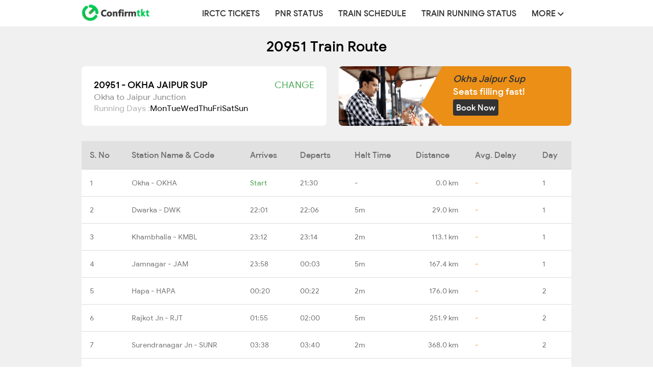

--- FILE ---
content_type: text/html; charset=UTF-8
request_url: https://www.confirmtkt.com/train-schedule/20951-OKHA-JAIPUR-SUP
body_size: 33581
content:
<!DOCTYPE HTML>
<html lang="en">

<head>
  <meta charset="utf-8">
  <meta http-equiv="Content-Type" content="text/html; charset=utf-8">
  <meta name="robots" content="index, follow" />
  
  <title>20951 Train Route and Schedule </title>
  <meta name="viewport" content="width=device-width, initial-scale=1" />
  <meta name="description" content="20951 Train Route and Schedule of OKHA JAIPUR SUP online. Get the latest updated information from Indian Railways for the 20951 Train Route, Schedule, Halts and any schedule change for your journey date.">
  <meta name="keywords" content="20951 OKHA JAIPUR SUP Time Table, 20951 OKHA JAIPUR SUP Schedule, 20951 OKHA JAIPUR SUP Train Timings, 20951 OKHA JAIPUR SUP arrival, 20951 OKHA JAIPUR SUP departure timings ">
  <link rel="icon" href="/favicon.ico">
  <link rel="canonical" href="https://www.confirmtkt.com/train-schedule/20951-OKHA-JAIPUR-SUP" />

  <!-- <link rel="stylesheet" href="https://maxcdn.bootstrapcdn.com/bootstrap/3.3.7/css/bootstrap.min.css"> -->
  <!--<link rel="stylesheet" type="text/css" href="/Resources/css/schedule.css?v=1.0.0">-->
  <!--<link rel="stylesheet" type="text/css" href="/Resources/css/schedule-print.css" media="print" />-->
  <!--<link href="/css/typeahead.css" rel="stylesheet" />-->

  <link rel='alternate'
    href="android-app://com.confirmtkt.lite/http/confirmtkt.com/train-schedule/20951" />

    <link rel="preconnect" href="https://cdn.confirmtkt.com">
  <link rel="preload" href="https://cdn.confirmtkt.com/fonts/ixisans/ixi_regular.woff2" as="font" type="font/woff2"
    crossorigin />
  <link rel="preload" href="https://cdn.confirmtkt.com/fonts/ixisans/ixi_medium.woff2" as="font" type="font/woff2"
    crossorigin />

  <script async defer src="https://securepubads.g.doubleclick.net/tag/js/gpt.js"></script>
  <script>
  try {
    window.googletag = window.googletag || {
      cmd: []
    };
    
    googletag.cmd.push(function() {
      googletag.defineSlot('/327361511/confirmtkt_web_schedule_print', [728, 90], 'div-gpt-ad-1617878551035-0')
        .addService(googletag.pubads());
      googletag.pubads().enableSingleRequest();
      googletag.pubads().collapseEmptyDivs();
      googletag.enableServices();
    });

    googletag.cmd.push(function() {
      googletag.defineSlot('/327361511/confirmtkt_web_trainSchedule_Desktop', [728, 250],
        'div-gpt-ad-1621858582206-0').addService(googletag.pubads());
      googletag.pubads().enableSingleRequest();
      googletag.pubads().collapseEmptyDivs();
      googletag.enableServices();
    });


    
  } catch (error) {}
  </script>
  <style>
  html {
    font-size: 14px;
    font-family: "ixi-sans";
    -webkit-text-size-adjust: 100%;
    -ms-text-size-adjust: 100%;
    -webkit-tap-highlight-color: transparent;
  }

  body {
    margin: 0
  }

  header,
  main,
  nav,
  section {
    display: block
  }

  a {
    background-color: transparent;
    text-decoration: none;
  }

  a:active,
  a:hover {
    outline: 0;
  }

  b,
  strong {
    font-weight: 700
  }

  h1 {
    margin: .67em 0;
    font-size: 2em
  }

  img {
    border: 0
  }

  svg:not(:root) {
    overflow: hidden
  }

  hr {
    height: 0;
    -webkit-box-sizing: content-box;
    -moz-box-sizing: content-box;
    box-sizing: content-box
  }

  button,
  input {
    margin: 0;
    font: inherit;
    color: inherit
  }

  button {
    overflow: visible;
    text-transform: none;
    -webkit-appearance: button;
    cursor: pointer;
  }

  button::-moz-focus-inner,
  input::-moz-focus-inner {
    padding: 0;
    border: 0
  }

  input {
    line-height: normal
  }

  @media print {

    *,
    :after,
    :before {
      color: #000;
      text-shadow: none;
      background: 0 0;
      -webkit-box-shadow: none;
      box-shadow: none
    }

    a,
    a:visited {
      text-decoration: underline
    }

    a[href]:after {
      content: " ("attr(href) ")"
    }

    a[href^="#"]:after {
      content: ""
    }

    img {
      page-break-inside: avoid
    }

    img {
      max-width: 100%
    }

    h2,
    h3,
    p {
      orphans: 3;
      widows: 3
    }

    h2,
    h3 {
      page-break-after: avoid
    }

    .navbar {
      display: none
    }
  }

  @font-face {
    font-family: 'ixi-sans';
    font-style: normal;
    font-weight: 400;
    font-display: swap;
    src:
      url('https://cdn.confirmtkt.com/fonts/ixisans/ixi_regular.woff2') format('woff2'),
      url('https://cdn.confirmtkt.com/fonts/ixisans/ixi_regular.woff') format('woff');
    /* Font metric overrides to reduce layout shift */
    ascent-override: 90%;
    descent-override: 22%;
    line-gap-override: 0%;
  }

  @font-face {
    font-family: 'ixi-sans';
    font-style: normal;
    font-weight: 500;
    font-display: swap;
    src:
      url('https://cdn.confirmtkt.com/fonts/ixisans/ixi_medium.woff2') format('woff2'),
      url('https://cdn.confirmtkt.com/fonts/ixisans/ixi_medium.woff') format('woff');
    /* Font metric overrides to reduce layout shift */
    ascent-override: 90%;
    descent-override: 22%;
    line-gap-override: 0%;
  }

  * {
    -webkit-box-sizing: border-box;
    -moz-box-sizing: border-box;
    box-sizing: border-box
  }

  :after,
  :before {
    -webkit-box-sizing: border-box;
    -moz-box-sizing: border-box;
    box-sizing: border-box
  }


  button,
  input {
    font-family: inherit;
    font-size: inherit;
    line-height: inherit
  }

  img {
    vertical-align: middle
  }

  .img-responsive {
    display: block;
    max-width: 100%;
    height: auto
  }

  hr {
    margin-top: 20px;
    margin-bottom: 20px;
    border: 0;
    border-top: 1px solid #eee
  }

  [role=button] {
    cursor: pointer
  }

  h1,
  h2,
  h3 {
    font-family: inherit;
    font-weight: 500;
    line-height: 1.1;
    color: inherit
  }

  h1,
  h2,
  h3 {
    margin-top: 20px;
    margin-bottom: 10px
  }

  ul {
    margin-top: 0;
    margin-bottom: 10px
  }

  ul ul {
    margin-bottom: 0
  }

  .container-fluid {
    padding-right: 15px;
    padding-left: 15px;
    margin-right: auto;
    margin-left: auto
  }

  .row {
    margin-right: -15px;
    margin-left: -15px
  }

  .col-md-12,
  .col-md-6,
  .col-xs-10,
  .col-xs-12,
  .col-xs-2 {
    position: relative;
    min-height: 1px;
    padding-right: 15px;
    padding-left: 15px
  }

  .col-xs-10,
  .col-xs-12,
  .col-xs-2 {
    float: left
  }

  .col-xs-12 {
    width: 100%
  }

  .col-xs-10 {
    width: 83.33333333%
  }

  .col-xs-2 {
    width: 16.66666667%
  }

  @media (min-width:992px) {

    .col-md-12,
    .col-md-6 {
      float: left
    }

    .col-md-12 {
      width: 100%
    }

    .col-md-6 {
      width: 50%
    }
  }

  .collapse {
    display: none
  }

  .caret {
    display: inline-block;
    width: 0;
    height: 0;
    margin-left: 2px;
    vertical-align: middle;
    border-top: 4px dashed;
    border-top: 4px solid\9;
    border-right: 4px solid transparent;
    border-left: 4px solid transparent
  }

  .dropdown-toggle:focus {
    outline: 0
  }

  .dropdown-menu {
    position: absolute;
    top: 100%;
    left: 0;
    z-index: 1000;
    display: none;
    float: left;
    min-width: 160px;
    padding: 5px 0;
    margin: 0;
    font-size: 14px;
    text-align: left;
    list-style: none;
    background-color: #fff;
    -webkit-background-clip: padding-box;
    background-clip: padding-box;
    border-radius: 4px;
    -webkit-box-shadow: 0 6px 12px rgba(0, 0, 0, .175);
    box-shadow: 0 6px 12px rgba(0, 0, 0, .175)
  }

  .dropdown-menu>li>a {
    display: block;
    padding: 3px 20px;
    clear: both;
    font-weight: 400;
    line-height: 1.42857143;
    color: #333;
    white-space: nowrap
  }

  .dropdown-menu>li>a:focus,
  .dropdown-menu>li>a:hover {
    color: #262626;
    text-decoration: none;
    background-color: #f5f5f5
  }

  .dropdown-toggle:hover~.dropdown-menu {
    display: block;
  }

  .dropdown-menu:hover {
    display: block;
  }


  .container-fluid:after,
  .container-fluid:before,
  .nav:after,
  .nav:before,
  .navbar-collapse:after,
  .navbar-collapse:before,
  .navbar-header:after,
  .navbar-header:before,
  .navbar:after,
  .navbar:before,
  .row:after,
  .row:before {
    display: table;
    content: " "
  }

  .container-fluid:after,
  .nav:after,
  .navbar-collapse:after,
  .navbar-header:after,
  .navbar:after,
  .row:after {
    clear: both
  }

  .pull-right {
    float: right
  }

  /* Bootstrap CSS END */


  .btn {
    border-radius: 0
  }


  .distance-right {
    text-align: right
  }

  .days-run {
    display: flex;
    align-items: center;
    gap: 8px;
    margin: 16px 0;
  }

  .not-running {
    color: #adadad
  }

  .social-widget ul.social-icons li {
    display: inline-block
  }


  body {
    font-family: "ixi-sans";
    line-height: 1.42857143;
  }

  .rating {
    color: transparent;
    direction: rtl;
    display: inline-block;
    font-size: 0;
    line-height: 0;
    overflow: hidden;
    position: relative;
    vertical-align: middle
  }

  .rating:after,
  .rating:before {
    content: attr(data-star);
    direction: ltr;
    font-size: 32px;
    font-size: 2rem;
    font-size-adjust: .6125;
    line-height: 1;
    pointer-events: none;
    text-align: left;
    white-space: nowrap
  }

  .overall-r:after,
  .overall-r:before {
    font-size: 42px;
    font-size: 3rem
  }

  .rating:before {
    color: #ededed;
    display: block
  }

  .rating:after {
    color: rgba(224, 128, 0, .6);
    overflow: hidden;
    position: absolute;
    left: 0;
    top: 0;
    width: 0
  }

  .rating[data-rating="48"]:after {
    width: 48%
  }

  .rating[data-rating="49"]:after {
    width: 49%
  }

  .rating[data-rating="50"]:after {
    width: 50%
  }

  .rating[data-rating="51"]:after {
    width: 51%
  }

  .rating[data-rating="52"]:after {
    width: 52%
  }

  .rating[data-rating="53"]:after {
    width: 53%
  }

  .rating[data-rating="54"]:after {
    width: 54%
  }

  .rating[data-rating="55"]:after {
    width: 55%
  }

  .rating[data-rating="56"]:after {
    width: 56%
  }

  .rating[data-rating="57"]:after {
    width: 57%
  }

  .rating[data-rating="58"]:after {
    width: 58%
  }

  .rating[data-rating="59"]:after {
    width: 59%
  }

  .rating[data-rating="60"]:after {
    width: 60%
  }

  .rating[data-rating="61"]:after {
    width: 61%
  }

  .rating[data-rating="62"]:after {
    width: 62%
  }

  .rating[data-rating="63"]:after {
    width: 63%
  }

  .rating[data-rating="64"]:after {
    width: 64%
  }

  .rating[data-rating="65"]:after {
    width: 65%
  }

  .rating[data-rating="66"]:after {
    width: 66%
  }

  .rating[data-rating="67"]:after {
    width: 67%
  }

  .rating[data-rating="68"]:after {
    width: 68%
  }

  .rating[data-rating="69"]:after {
    width: 69%
  }

  .rating[data-rating="70"]:after {
    width: 70%
  }

  .rating[data-rating="71"]:after {
    width: 71%
  }

  .rating[data-rating="72"]:after {
    width: 72%
  }

  .rating[data-rating="73"]:after {
    width: 73%
  }

  .rating[data-rating="74"]:after {
    width: 74%
  }

  .rating[data-rating="75"]:after {
    width: 75%
  }

  .rating[data-rating="76"]:after {
    width: 76%
  }

  .rating[data-rating="77"]:after {
    width: 77%
  }

  .rating[data-rating="78"]:after {
    width: 78%
  }

  .rating[data-rating="79"]:after {
    width: 79%
  }

  .rating[data-rating="80"]:after {
    width: 80%
  }

  .rating[data-rating="81"]:after {
    width: 81%
  }

  .rating[data-rating="82"]:after {
    width: 82%
  }

  .rating[data-rating="83"]:after {
    width: 83%
  }

  .rating[data-rating="84"]:after {
    width: 84%
  }

  .rating[data-rating="85"]:after {
    width: 85%
  }

  .rating[data-rating="86"]:after {
    width: 86%
  }

  .rating[data-rating="87"]:after {
    width: 87%
  }

  .rating[data-rating="88"]:after {
    width: 88%
  }

  .rating[data-rating="89"]:after {
    width: 89%
  }

  .rating[data-rating="90"]:after {
    width: 90%
  }

  .rating[data-rating="91"]:after {
    width: 91%
  }

  .rating[data-rating="92"]:after {
    width: 92%
  }

  .rating[data-rating="93"]:after {
    width: 93%
  }

  .rating[data-rating="94"]:after {
    width: 94%
  }

  .rating[data-rating="95"]:after {
    width: 95%
  }

  .rating[data-rating="96"]:after {
    width: 96%
  }

  .rating[data-rating="97"]:after {
    width: 97%
  }

  .rating[data-rating="98"]:after {
    width: 98%
  }

  .rating[data-rating="99"]:after {
    width: 99%
  }

  .rating[data-rating="100"]:after {
    width: 100%
  }


  b {
    font-weight: 700
  }

  button {
    overflow: visible
  }

  button {
    text-transform: none
  }

  button {
    -webkit-appearance: button;
    cursor: pointer
  }

  button::-moz-focus-inner,
  input::-moz-focus-inner {
    padding: 0;
    border: 0
  }

  input {
    line-height: normal
  }

  table {
    border-spacing: 0;
    border-collapse: collapse
  }

  td,
  th {
    padding: 12px 0
  }



  button,
  input {
    font-family: inherit;
    font-size: inherit;
    line-height: inherit
  }

  a {
    color: #43a64e;
    text-decoration: none
  }

  a:focus,
  a:hover {
    /* color: #23527c; */
    text-decoration: underline
  }

  a:focus {
    outline: 5px auto -webkit-focus-ring-color;
    outline-offset: -2px
  }


  h1,
  h2,
  h4 {
    font-family: inherit;
    font-weight: 500;
    line-height: 1.1;
    color: inherit
  }

  h1,
  h2 {
    margin-top: 20px;
    margin-bottom: 10px
  }

  h4 {
    margin-top: 10px;
    margin-bottom: 10px
  }

  h1 {
    font-size: 36px
  }

  h4 {
    font-size: 18px
  }

  p {
    margin: 0 0 10px
  }


  ul {
    margin-top: 0;
    margin-bottom: 10px
  }

  ul ul {
    margin-bottom: 0
  }

  .row {
    margin-right: -15px;
    margin-left: -15px
  }

  .col-lg-10,
  .col-lg-2,
  .col-lg-3,
  .col-lg-4,
  .col-lg-8,
  .col-lg-9,
  .col-md-10,
  .col-md-12,
  .col-md-2,
  .col-md-3,
  .col-md-4,
  .col-md-5,
  .col-md-8,
  .col-sm-1,
  .col-sm-12,
  .col-sm-3,
  .col-sm-9,
  .col-xs-11,
  .col-xs-6 {
    position: relative;
    min-height: 1px;
    padding-right: 15px;
    padding-left: 15px
  }

  .col-xs-11,
  .col-xs-6 {
    float: left
  }

  .col-xs-6 {
    width: 50%
  }

  .col-xs-11 {
    width: 91.66666667%
  }

  .col-xs-offset-1 {
    margin-left: 8.33333333%
  }

  @media (min-width:768px) {

    .col-sm-1,
    .col-sm-12,
    .col-sm-3,
    .col-sm-9 {
      float: left
    }

    .col-sm-12 {
      width: 100%
    }

    .col-sm-9 {
      width: 75%
    }

    .col-sm-3 {
      width: 25%
    }

    .col-sm-1 {
      width: 8.33333333%
    }
  }

  @media (min-width:992px) {

    .col-md-10,
    .col-md-12,
    .col-md-2,
    .col-md-3,
    .col-md-4,
    .col-md-5,
    .col-md-8 {
      float: left
    }

    .col-md-12 {
      width: 100%
    }

    .col-md-10 {
      width: 83.33333333%
    }

    .col-md-8 {
      width: 66.66666667%
    }

    .col-md-5 {
      width: 41.66666667%
    }

    .col-md-4 {
      width: 33.33333333%
    }

    .col-md-3 {
      width: 25%
    }

    .col-md-2 {
      width: 16.66666667%
    }
  }

  @media (min-width:1200px) {

    .col-lg-10,
    .col-lg-2,
    .col-lg-3,
    .col-lg-4,
    .col-lg-8,
    .col-lg-9 {
      float: left
    }

    .col-lg-10 {
      width: 83.33333333%
    }

    .col-lg-9 {
      width: 75%
    }

    .col-lg-8 {
      width: 66.66666667%
    }

    .col-lg-4 {
      width: 33.33333333%
    }

    .col-lg-3 {
      width: 25%
    }

    .col-lg-2 {
      width: 16.66666667%
    }
  }

  table {
    background-color: transparent
  }

  th {
    text-align: left
  }

  .table {
    width: 100%;
    max-width: 100%;
    margin-bottom: 20px
  }

  .table>tbody>tr>td,
  .table>thead>tr>th {
    padding: 16px;
    line-height: 1.42857143;
    vertical-align: top;
    border-top: 1px solid #ddd
  }

  .table>thead>tr>th {
    vertical-align: bottom;
    border-bottom: 2px solid #ddd
  }

  .table>thead:first-child>tr:first-child>th {
    border-top: 0
  }

  .table-striped>tbody>tr:nth-of-type(odd) {
    background-color: #f9f9f9
  }

  .table-responsive {
    min-height: .01%;
    overflow-x: auto
  }

  @media screen and (max-width:767px) {
    .table-responsive {
      width: 100%;
      margin-bottom: 15px;
      overflow-y: hidden;
      -ms-overflow-style: -ms-autohiding-scrollbar;
      border: 1px solid #ddd
    }

    .table-responsive>.table {
      margin-bottom: 0
    }

    .table-responsive>.table>tbody>tr>td,
    .table-responsive>.table>thead>tr>th {
      white-space: nowrap
    }
  }


  .form-control::-moz-placeholder {
    color: #999;
    opacity: 1
  }

  .form-control:-ms-input-placeholder {
    color: #999
  }



  .form-control::-ms-expand {
    background-color: transparent;
    border: 0
  }

  .btn {
    display: inline-block;
    padding: 6px 12px;
    margin-bottom: 0;
    font-size: 14px;
    font-weight: 400;
    line-height: 1.42857143;
    text-align: center;
    white-space: nowrap;
    vertical-align: middle;
    -ms-touch-action: manipulation;
    touch-action: manipulation;
    cursor: pointer;
    -webkit-user-select: none;
    -moz-user-select: none;
    -ms-user-select: none;
    user-select: none;
    background-image: none;
    border: 1px solid transparent;
    border-radius: 0
  }

  .btn:active:focus,
  .btn:focus {
    outline: 5px auto -webkit-focus-ring-color;
    outline-offset: -2px
  }

  .btn:focus,
  .btn:hover {
    color: #333;
    text-decoration: none
  }

  .btn:active {
    background-image: none;
    outline: 0;
    -webkit-box-shadow: inset 0 3px 5px rgba(0, 0, 0, .125);
    box-shadow: inset 0 3px 5px rgba(0, 0, 0, .125)
  }

  .btn-default {
    color: #333;
    background-color: #fff;
    border-color: #ccc
  }

  .btn-default:focus {
    color: #333;
    background-color: #e6e6e6;
    border-color: #8c8c8c
  }

  .btn-default:hover {
    color: #333;
    background-color: #e6e6e6;
    border-color: #adadad
  }

  .btn-default:active {
    color: #333;
    background-color: #e6e6e6;
    border-color: #adadad
  }

  .btn-default:active:focus,
  .btn-default:active:hover {
    color: #333;
    background-color: #d4d4d4;
    border-color: #8c8c8c
  }

  .btn-default:active {
    background-image: none
  }

  .btn-primary {
    color: #fff;
    background-color: #337ab7;
    border-color: #2e6da4
  }

  .btn-primary:focus {
    color: #fff;
    background-color: #286090;
    border-color: #122b40
  }

  .btn-primary:hover {
    color: #fff;
    background-color: #286090;
    border-color: #204d74
  }

  .btn-primary:active {
    color: #fff;
    background-color: #286090;
    border-color: #204d74
  }

  .btn-primary:active:focus,
  .btn-primary:active:hover {
    color: #fff;
    background-color: #204d74;
    border-color: #122b40
  }

  .btn-primary:active {
    background-image: none
  }


  .btn-success:focus,
  .btn-success:hover {
    outline: none;
    color: #fff;
    background-color: #449d44;
    border-color: #255625
  }

  .btn-success:active {
    color: #fff;
    background-color: #449d44;
    border-color: #398439
  }


  .btn-success:active {
    background-image: none
  }

  .fade {
    opacity: 0;
    -webkit-transition: opacity .15s linear;
    -o-transition: opacity .15s linear;
    transition: opacity .15s linear
  }

  .collapse {
    display: none
  }

  .caret {
    display: inline-block;
    width: 0;
    height: 0;
    margin-left: 2px;
    vertical-align: middle;
    border-top: 4px dashed;
    border-right: 4px solid transparent;
    border-left: 4px solid transparent
  }

  .dropdown {
    position: relative
  }

  .nav {
    padding-left: 0;
    margin-bottom: 0;
    list-style: none
  }

  .nav>li {
    position: relative;
    display: block
  }

  .nav>li>a {
    position: relative;
    display: block;
    padding: 10px 15px
  }

  .nav>li>a:focus,
  .nav>li>a:hover {
    text-decoration: none;
    background-color: #eee
  }

   /*
  .modal {
    position: fixed;
    top: 0;
    right: 0;
    bottom: 0;
    left: 0;
    z-index: 1050;
    display: none;
    overflow: hidden;
    -webkit-overflow-scrolling: touch;
    outline: 0
  }
  .modal.fade .modal-dialog {
    -webkit-transition: -webkit-transform .3s ease-out;
    -o-transition: -o-transform .3s ease-out;
    transition: transform .3s ease-out;
    -webkit-transform: translate(0, -25%);
    -ms-transform: translate(0, -25%);
    -o-transform: translate(0, -25%);
    transform: translate(0, -25%)
  }
  .modal-dialog {
    position: relative;
    width: auto;
    margin: 10px
  }
  .modal-content {
    position: relative;
    background-color: #fff;
    -webkit-background-clip: padding-box;
    background-clip: padding-box;
    border: 1px solid #999;
    border: 1px solid rgba(0, 0, 0, .2);
    border-radius: 6px;
    outline: 0;
    -webkit-box-shadow: 0 3px 9px rgba(0, 0, 0, .5);
    box-shadow: 0 3px 9px rgba(0, 0, 0, .5)
  }
  .modal-body {
    position: relative;
    padding: 15px
  }
  .modal-footer {
    padding: 15px;
    text-align: right;
    border-top: 1px solid #e5e5e5
  }
  .modal-footer .btn+.btn {
    margin-bottom: 0;
    margin-left: 5px
  }
  @media (min-width:768px) {
    .modal-dialog {
      width: 600px;
      margin: 30px auto
    }
    .modal-content {
      -webkit-box-shadow: 0 5px 15px rgba(0, 0, 0, .5);
      box-shadow: 0 5px 15px rgba(0, 0, 0, .5)
    }
  } */

  .container-fluid:after,
  .container-fluid:before,
  .modal-footer:after,
  .modal-footer:before,
  .nav:after,
  .nav:before,
  .navbar-collapse:after,
  .navbar-collapse:before,
  .navbar-header:after,
  .navbar-header:before,
  .navbar:after,
  .navbar:before,
  .row:after,
  .row:before {
    display: table;
    content: " "
  }

  .container-fluid:after,
  .modal-footer:after,
  .nav:after,
  .navbar-collapse:after,
  .navbar-header:after,
  .navbar:after,
  .row:after {
    clear: both
  }

  /* .ampstart-headerbar {
    color: #000;
    z-index: 999;
    box-shadow: 0 0 5px 2px rgba(0, 0, 0, .1)
  } */

  .left-0 {
    left: 0
  }

  .right-0 {
    right: 0
  }

  .justify-start {
    -ms-flex-pack: start;
    justify-content: flex-start
  }

  .items-center {
    -ms-flex-align: center;
    align-items: center
  }

  .flex {
    display: -ms-flexbox;
    display: flex
  }

  .pr4 {
    padding-right: 2rem
  }

  .pl2 {
    padding-left: 1rem
  }

  /*
  .ampstart-navbar-trigger {
    line-height: 3.5rem;
    font-size: 3rem
  }

  .ampstart-nav a,
  .ampstart-navbar-trigger,
  .ampstart-sidebar-faq a {
    cursor: pointer;
    text-decoration: none
  } */

  .pr2 {
    padding-right: 1rem
  }

  .mx-auto {
    margin-right: auto
  }

  .ml-auto,
  .mx-auto {
    margin-left: auto
  }

  .ampstart-headerbar-nav {
    -ms-flex: 1;
    flex: 1
  }

  .ampstart-headerbar-nav {
    line-height: 3.5rem
  }

  .justify-center {
    -ms-flex-pack: center;
    justify-content: center
  }

  .flex {
    display: -ms-flexbox;
    display: flex
  }

  .p0 {
    padding: 0
  }

  .m0 {
    margin: 0
  }

  .list-reset {
    list-style: none;
    padding-left: 0
  }

  .nowrap {
    white-space: nowrap
  }

  .center {
    text-align: center
  }

  .ampstart-headerbar-nav .ampstart-nav-item {
    padding: 0 1rem;
    background: 0 0;
    opacity: .8
  }

  .ampstart-nav-item>a {
    font-size: 20px;
    color: #777;
    padding: 15px
  }

  .ampstart-nav-item>a:hover {
    color: #000
  }

  .relative {
    position: relative
  }

  .ampstart-dropdown.absolute {
    z-index: 100
  }

  .bottom-0 {
    bottom: 0
  }

  .top-0 {
    top: 0
  }

  .absolute {
    position: absolute
  }


  .fulltable {
    width: 100%;
    font-size: 14px
  }

  thead tr {
    background: #ebebeb;
    font-weight: bold
  }


  #footer-link>a {
    color: #fff
  }

  #footer-link>a:focus,
  #footer-link>a:hover {
    text-decoration: none
  }

  .active-footer-link {
    color: #fff;
    text-decoration: underline
  }

  .common-style {
    display: inline-block;
    width: 24%;
    text-align: center;
    font-size: 11px
  }

  .common-style>i {
    font-size: 14px
  }

  #sticky-footer {
    position: fixed;
    left: 0;
    bottom: 0;
    width: 100%;
    height: 50px;
    padding: 12px 0;
    background-color: #5cb85c;
    color: #fff
  }

  .well {
    margin-top: 20px;
    background-color: #fff;
    padding: 19px
  }

  .show {
    display: block
  }

  .hide {
    display: none
  }

  .faq-q {
    font-size: 18px;
  }



  .common-style {
    display: inline-block;
    width: 24%;
    text-align: center;
    font-size: 12px;
  }

  .common-style>i {
    font-size: 14px;
  }

  #sticky-footer {
    position: fixed;
    left: 0;
    bottom: 0;
    width: 100%;
    height: 50px;
    line-height: 1.2;
    padding: 12px 0;
    background-color: #5CB85C;
    color: #fff;
  }

  .header {
    background-color: #5CB85C;
    color: #fff;
    border-bottom: 1px solid #ccc;
    height: 50px;
    min-height: 35px;
    position: fixed;
    top: 0;
    left: 0;
    right: 0;
    width: 100%;
    float: left;
    z-index: 2000;
  }

  .main-header {
    box-shadow: 0 6px 8px 0 rgba(92, 92, 92, 0.05);
  }

  main {
    min-height: 40vh;
  }

  /* .mobile-icon {
    display: inline-block;
    font-size: 24px;
    position: relative;
    top: -24px;
    width: 45%;
    text-align: right;
  } */

  .play-store {
    min-height: 20px;
    padding: 19px;
    background-color: #fff;
    border: 1px solid #e3e3e3;
    border-radius: 4px;
    -webkit-box-shadow: inset 0 1px 1px rgba(0, 0, 0, .05);
    box-shadow: inset 0 1px 1px rgba(0, 0, 0, .05);
  }

  .ad-block {
    text-align: center;
    margin: auto;
  }

  .irctc-content {
    padding: 16px;
  }

  
  /* Desktop  */
  .feature-list,
  .content-wrap,
  .irctc-info,
  .irctc-content,
  .footer-wrap,
  .recent-search,
  .ratings-content,
  .other-data,
  .form-container {
    width: 960px;
    margin: 0 auto;
  }

  #scheduledetails {
    margin: 0 auto;
    width: 960px;
    padding: 24px 0;
  }

  .irctc-info {
    min-height: 30vh;
  }


  .train-info {
    width: 720px;
    margin: 0 auto;
    margin-top: 24px;
  }

  .feature-list {
    padding-top: 24px;
  }

  .feature-list p {
    color: #858585;
  }

  .feature-list h2 {
    font-size: 28px;
  }

  .feature-list h3 {
    font-size: 18px;
    margin-bottom: 6px;
  }


  .tt-dropdown-menu {
    border-radius: 8px;
    border: unset;
    box-shadow: rgb(187 187 187 / 20%) 0px 4px 6px 0px;
    margin-top: 12px;
    padding: 12px;
  }



  select {
    -webkit-appearance: none;
    -moz-appearance: none;
    appearance: none;
    background-image: url('data:image/svg+xml;utf8,<svg xmlns="http://www.w3.org/2000/svg" width="24" height="24"><path d="M12 17.414 3.293 8.707l1.414-1.414L12 14.586l7.293-7.293 1.414 1.414L12 17.414z" fill="black"/></svg>');
    background-repeat: no-repeat;
    background-position-x: 98%;
    background-position-y: 50%;
  }

  /*For IE*/
  select::-ms-expand {
    display: none;
  }

  .f-icon {
    position: relative;
    top: 22px;
  }

  #selectdiv {
    box-shadow: none;
  }

    /* Header */

  .feature-list__rowBox {
    margin-bottom: 12px;
    display:flex;align-items:flex-start;  }

  /*----Nav bar--------*/

  .navbar-nav {
    display: flex;
    align-items: center;
  }

  .navbar-brand {
    height: 50px;
    float: left;
  }

  .header-downlaod-app {
    display: flex;
    align-items: center;
    padding: 0;
    margin-left: 15px;
  }

  .navbar-nav>li>a {
    padding: 15px;
    color: #333;
    font-size: 16px;
    font-weight: 500;
    text-transform: uppercase;
  }

  .navbar-nav>li>a:hover {
    color: #42a047;
    background: transparent;
  }

  header .navbar-brand {
    align-items: center;
    display: flex;
  }

  header button {
    border: 1px solid #913018;
    border-radius: 5px;
  }

  .icon-bar {
    background-color: #ec6140;
  }

  .navbar {
    width: 960px;
    margin: 0 auto;
  }

  ul {
    list-style: none outside none;
    padding-left: 0;
    margin: 0;
  }

  /*-----Nav bar ends---------------*/


  /* Form Input */


  .banner-wrapper {
    background-color: #d3e5cf;
      }

  .form-container {
    padding: 48px 0;
  }

  .banner-title {
    font-weight: 500;
    margin: 0;
    margin-bottom: 24px;
    text-align: center;
    font-size: 28px;  }

  .form-control::-webkit-input-placeholder {
    color: #c2c2c2;
    font-weight: lighter;
  }

  .form-control:focus {
    outline: none;
    border-color: #42a047;
    -webkit-box-shadow: inset 0 0 0 rgb(0 0 0 / 8%), 0 0 0 rgb(102 175 233 / 60%);
    box-shadow: inset 0 0 0 rgb(0 0 0 / 8%), 0 0 0 rgb(102 175 233 / 60%);
  }

  .horizontal-form {
    display: grid;
    grid-template-columns: 70% 30%;
    border-radius: 8px;

  }

  .form-control {
    padding: 36px 24px;
    font-size: 24px;
    color: #333;
    font-weight: 500;
    border-radius: 8px 0 0 8px;
    width: 100%;
    height: auto;
    border: 1px solid #ccc;
  }

  .btn-success {
    color: #fff;
    background-color: #42a047;
    border-color: #4cae4c;
    border: 1px solid transparent;
    border-radius: 0 8px 8px 0;
    padding: 32px;
    font-size: 24px;
  }

    /*  Form input ends */



  /* Ratings Image section */
  .app-download-wrap {
    margin-top: 120px;
    margin-bottom: 52px;
  }

  .app-download {
    text-align: center;
    background-color: #cfe6cd;
    height: 270px;
    display: flex;
    align-items: center;
    position: relative;
    justify-content: center;
  }

  .app-download .app-img {
    margin-left: 48px;
    margin-right: 32px;
  }

  .trusted-users-wrap {
    position: relative;
    top: 28px;
  }

  .trusted-users {
    position: absolute;
    top: -48px;
    right: 36px;
  }

  .trusted-users div:nth-child(1) {
    font-size: 24px;
    font-weight: bold;
    margin-bottom: 40px;
  }

  .trusted-users div:nth-child(2) {
    font-size: 34px;
    font-weight: bold;
    width: 141px;
    height: 84px;
    line-height: 1;
  }

  .app-ratings {
    margin-left: 34px;
    padding-left: 42px;
    height: 180px;
    border-left: 1px solid #adadad;
  }

  .rating-container {
    margin-top: 30px;
    display: grid;
    grid-template-columns: 40% 60%;
    color: #5c5c5c;
  }

  .stars {
    --percent: calc(var(--rating) / 5 * 98%);
    display: inline-block;
    font-size: 18px;
    line-height: 1;
  }

  .stars:before {
    content: '★★★★★';
    letter-spacing: 3px;
    background: linear-gradient(90deg, #5c5c5c var(--percent), #adadad var(--percent));
    -webkit-background-clip: text;
    -webkit-text-fill-color: transparent;
  }

  .bar-container {
    display: flex;
    align-items: center;
  }

  .bar-5 {
    width: 60%;
    height: 16px;
    background-color: #56b784;
    margin-left: 8px;
  }

  .bar-4 {
    width: 30%;
    height: 16px;
    background-color: #88c271;
    margin-left: 8px;
  }

  .bar-3 {
    width: 10%;
    height: 16px;
    background-color: #d1c649;
    margin-left: 8px;
  }

  .bar-2 {
    width: 4%;
    height: 16px;
    background-color: #cea345;
    margin-left: 8px;
  }

  .bar-1 {
    width: 5%;
    height: 16px;
    background-color: #ca8053;
    margin-left: 8px;
  }

  .download-links {
    display: flex;
    justify-content: center;
    margin-top: 2rem;
    margin-left: 24rem;
    align-items: center;
  }

  .download-links img {
    cursor: pointer;
    margin-left: 2rem;
  }

    /* Ratings Image section END */

  /* Footer */


  .top-routes {
    font-size: 14px;
  }

  .top-routes__list {
    -webkit-columns: 2;
    -moz-columns: 2;
    columns: 2;
    margin-bottom: 12px;
  }

  .top-routes__list li {
    margin-bottom: 12px;
  }

  .top-routes__list a {
    color: #42a047;
  }

  .top-routes__list>li>a:hover {
    text-decoration: underline;
  }

  /* Footer END */

  .train-details {
    display: flex;
    align-items: center;
    margin-bottom: 16px;
  }

  .train-details__title {
    font-size: 14px;
    font-weight: 500;
  }

  .train-details__tName {
    font-size: 12px;
    color: #858585;
  }


  .chart-body {
    color: #707070;
  }

  .banner-container {
    position: relative;
    cursor: pointer;
  }

  .banner-txt {
    font-size: 14px;
    font-weight: 500;
    position: absolute;
    top: 12px;
    right: 20%;
  }

  .banner-txt .name {
    color: #333;
    font-style: italic;
    text-transform: capitalize;
  }

  .banner-txt .book-btn {
    padding: 6px;
    font-size: 10px;
    display: inline;
  }

  .book-now-banner {
    background: #42a047;
    display: flex;
    align-items: center;
    justify-content: space-between;
    padding: 16px 26px 16px 16px;
    font-size: 14px;
    font-weight: 500;
    color: #fff;
    cursor: pointer;
  }

  .book-now-banner .cnf-text {
    display: flex;
    align-items: center;
    gap: 6px;
  }

  .book-btn {
    background: #333;
    color: #fff;
    padding: 4px 12px;
    border-radius: 4px;
    text-align: center;
  }

  .book-now-banner .book-btn {
    padding: 4px 12px;
  }

  .error-message {
    font-size: 16px;
    color: #f33939;
    padding: 12px;
  }

  #errMsgContainer {
    font-size: 14px;
  }

  p {
    font-size: 14px;
    color: #5c5c5c;
  }

  .stationHover {
    color: #707070;
  }

  .stationHover:is(:hover, :focus) {
    color: #42a047;
  }

  .loader {
    display: none;
    border: 4px solid #f3f3f3;
    border-top: 4px solid #42a047;
    border-radius: 50%;
    width: 32px;
    height: 32px;
    animation: spin 1s linear infinite;
  }

  .seo-content {
    font-size: 1.17em;
    font-weight: bold;
  }

  .subheader-heading {
    font-size: 18px;
  }

  @keyframes spin {
    0% {
      transform: rotate(0deg);
    }

    100% {
      transform: rotate(360deg);
    }
  }

  .grid {
      display: flex;
      flex-wrap: wrap;
      justify-content: space-between;
      margin-top: 35px;
    }

    .card {
      flex: 1 0 30%;
      margin-bottom: 20px;
    }

    @media (max-width: 768px) {
        .card {
            flex: 0 0 100%;
            border: 1px solid #EBEBEB;
            border-radius: 10px;
            padding: 9px;
            margin-bottom: 20px;
            padding-bottom: 2px;
        }
    }

    .card .top-routes-content {
      display: flex;
    }

    .card .top-routes-content .info {
      margin-left: 10px;
    }

    @media (max-width: 768px) {
      .card .top-routes-content .info {
        margin-left: -5px;
      }
    }

    .card .top-routes-content .top-routes-content-icon {
      margin-top: 3px;
    }

    @media (max-width: 768px) {
      .card .top-routes-content .top-routes-content-icon {
        margin-top: 6px;
        margin-right: 12px;
      }
    }

    .card .top-routes-content .info .destination-link {
      color: #42a047;
      text-decoration: none;
      cursor: pointer;
      font-size: 12px;
    }

    @media (max-width: 768px) {
      .card .top-routes-content .info .destination-link {
        color: #42a047;
        text-decoration: none;
        cursor: pointer;
        font-size: 12px;
      }
    }

    .card .top-routes-content .info .destination-sub-text {
      color: grey;
      margin-top: -5px;
      font-size: 12px;
    }

    @media (max-width: 768px) {
      .card .top-routes-content .info .destination-sub-text {
        color: grey;
        margin-top: -8px;
        font-size: 14px;
      }
    }

    .top_trin_routes_heading {
      font-weight: 500;
      font-size: 16px;
    }

    @media (max-width: 768px) {
      .top_trin_routes_heading {
        font-weight: 500;
        font-size: 18px;
      }
    }

    .destination-links-cntnr {
      display: flex;
    }

    .links-cntnr {
      margin-top: -7px;
      display: flex;
    }

    .top-routes-cntnr {
      max-width: 960px;
      margin: 0 auto;
    }

    @media (max-width: 768px) {
      .top-routes-cntnr {
        padding: 16px;
      }
    }

      .seperator {
    max-width: 960px;
  }

  .app-download-sticky-header {
    position: sticky;
    top: 47px;
    z-index: 100;
  }

  .top-routes-heading {
      font-size: 24px;
  }
  </style>
</head>

<body>

  
  <header id="main-header">
    <nav class="navbar" role="navigation">
      <a style="color:unset;"
        href="https://www.confirmtkt.com/amp-redirection.html?link=https://confirmtktapp.sng.link/Bcudb/q6w7?_dl=confirmtkt%3A%2F%2F"
        data-amp-bind-href="https://confirmtktapp.sng.link/Bcudb/q6w7?_dl=confirmtkt%3A%2F%2F" class="navbar-brand" rel="noopener nofollow" target="_blank">
        <img width="133" height="32" class="brand-logo" alt="confirmtkt"
          src="https://cdn.confirmtkt.com/img/logo/947c67c0415f7c83708d612b9ea1c84a.webp">
        </img>
      </a>
      
  <div id="navbar">
    <ul class="nav navbar-nav pull-right navbar-elements-gap">
      <li> <a href="/"> IRCTC Tickets </a> </li>
      <li> <a href="/pnr-status"> PNR Status </a> </li>
      <li> <a href="/train-schedule">Train Schedule</a> </li>
      <li> <a href="/train-running-status">Train Running Status</a> </li>
      <li class="menu-item">
        <a href="#" class="dropdown-toggle">
          MORE&nbsp;<svg width="12" height="8" viewBox="0 0 12 8" fill="none" xmlns="http://www.w3.org/2000/svg">
            <path fill-rule="evenodd" clip-rule="evenodd" d="M10.6 0 12 1.4l-6 6-6-6L1.4 0 6 4.6 10.6 0z"
              fill="#333" />
          </svg>
        </a>
        <ul class="dropdown-menu" id="dropdown-menu">
          <li><a href="https://www.ixigo.com/flights?utm_source=confirmtkt&utm_medium=desktop">Flights</a></li>
          <li><a href="https://www.ixigo.com/hotels?utm_source=confirmtkt&utm_medium=desktop">Hotels</a></li>
          <li><a href="/train-LiveStation.php">Live Stations</a></li>
          <li><a href="/station">Stations List</a></li>
          <li><a href="/booktrain/print-ticket.php">Print Train Ticket</a></li>
          <li><a href="/booktrain/cancel-ticket.php">Cancel Train Ticket</a></li>
        </ul>
      </li>
    </ul>
  </div>    </nav>
  </header>

  


  

  

  <main>

    
    <div style="display: block;">
      <div style="background: #f0f0f0;">
        <div id="scheduledetails">
          <!-- Mobile Table Display -->
          
          <h1 style="text-align: center; margin:0 0 24px; font-size: 28px;">20951 Train Route</h1>

          <div style="display: grid; grid-template-columns: 50% 1fr; gap: 24px;">
            <div
              style="background: white; padding: 24px;display: flex; flex-direction: column; gap: 8px;border-radius:8px">
              <div
                style="display: flex; align-items: center; justify-content: space-between;border-radius:8px;font-size:18px">
                <div class="train-details__title" style="font-size:18px"> 20951 - OKHA JAIPUR SUP                </div>
                <a href="/train-schedule-new" style="text-transform:uppercase;">
                  Change
                </a>
              </div>
              <div class="train-details__tName" style="font-size: 16px;">
                Okha to Jaipur Junction</div>
              <div class="days-run" style="margin:0;font-size:16px">
                <span data-toggle="tooltip" title="Days of run" class="not-running">Running Days : </span>
                <span
                  class="running">Mon</span>
                <span
                  class="running">Tue</span>
                <span
                  class="running">Wed</span>
                <span
                  class="running">Thu</span>
                <span
                  class="running">Fri</span>
                <span
                  class="running">Sat</span>
                <span
                  class="running">Sun</span>
              </div>
            </div>


            <a href="https://www.confirmtkt.com/amp-redirection.html?link=https://confirmtktapp.sng.link/Bcudb/q6w7?_dl=confirmtkt%3A%2F%2F"
              data-amp-bind-href="https://confirmtktapp.sng.link/Bcudb/q6w7?_dl=confirmtkt%3A%2F%2F" rel="noopener nofollow" target="_blank"
              style="text-decoration: none;display:flex">
              <div class="banner-container" style="min-width: 420px;">
                <img alt="banner" width="100%" height="100%" style="border-radius: 8px;"
                  src="https://cdn.confirmtkt.com/img/banner/seo_schedule_banner@2x.png"></img>
                <div class="banner-txt" style="font-size: 18px;">
                  <div class="name">Okha Jaipur Sup</div>
                  <div style="color:white;margin-bottom:6px">Seats filling fast!</div>
                  <div class="book-btn" style="font-size: 16px;">Book Now</div>
                </div>
              </div>
            </a>
          </div>

          <table class="table" style=" background: white; margin: 30px 0; border-radius: 8px;color:#707070;">
            <thead>
              <tr class="heading heading-schedule-tbl" style="background:#e1e1e1;font-size: 16px;">
                <th> S. No </th>
                <th> Station Name & Code </th>
                <th> Arrives </th>
                <th> Departs </th>
                <th> Halt Time </th>
                <th> Distance </th>
                <th> Avg. Delay </th>
                <th> Day </th>
              </tr>
            </thead>
            <tbody>
                            <tr>
                <td> 1 </td>
                <td><a class="stationHover" target="_blank"
                    href="/station/OKHA">Okha - OKHA</a>
                </td>
                <td>
                  <span style="color:#42a047">Start</span>                </td>
                <td>
                  21:30                </td>
                <!-- <td>21:30</td> -->

                <td>-</td>
                <td class="distance-right"> 0.0 km </td>

                <td style="text-transform:capitalize;">
                  <span style="color:#eb8f17">
                    -                    <!--  -->
                    <!-- - -->
                    <!--   -->
                  </span>
                </td>

                <td> 1 </td>
              </tr>
                            <tr>
                <td> 2 </td>
                <td><a class="stationHover" target="_blank"
                    href="/station/DWK">Dwarka - DWK</a>
                </td>
                <td>
                  22:01                </td>
                <td>
                  22:06                </td>
                <!-- <td>22:06</td> -->

                <td>5m</td>
                <td class="distance-right"> 29.0 km </td>

                <td style="text-transform:capitalize;">
                  <span style="color:#eb8f17">
                    -                    <!--  -->
                    <!-- - -->
                    <!--   -->
                  </span>
                </td>

                <td> 1 </td>
              </tr>
                            <tr>
                <td> 3 </td>
                <td><a class="stationHover" target="_blank"
                    href="/station/KMBL">Khambhalia - KMBL</a>
                </td>
                <td>
                  23:12                </td>
                <td>
                  23:14                </td>
                <!-- <td>23:14</td> -->

                <td>2m</td>
                <td class="distance-right"> 113.1 km </td>

                <td style="text-transform:capitalize;">
                  <span style="color:#eb8f17">
                    -                    <!--  -->
                    <!-- - -->
                    <!--   -->
                  </span>
                </td>

                <td> 1 </td>
              </tr>
                            <tr>
                <td> 4 </td>
                <td><a class="stationHover" target="_blank"
                    href="/station/JAM">Jamnagar - JAM</a>
                </td>
                <td>
                  23:58                </td>
                <td>
                  00:03                </td>
                <!-- <td>00:03</td> -->

                <td>5m</td>
                <td class="distance-right"> 167.4 km </td>

                <td style="text-transform:capitalize;">
                  <span style="color:#eb8f17">
                    -                    <!--  -->
                    <!-- - -->
                    <!--   -->
                  </span>
                </td>

                <td> 1 </td>
              </tr>
                            <tr>
                <td> 5 </td>
                <td><a class="stationHover" target="_blank"
                    href="/station/HAPA">Hapa - HAPA</a>
                </td>
                <td>
                  00:20                </td>
                <td>
                  00:22                </td>
                <!-- <td>00:22</td> -->

                <td>2m</td>
                <td class="distance-right"> 176.0 km </td>

                <td style="text-transform:capitalize;">
                  <span style="color:#eb8f17">
                    -                    <!--  -->
                    <!-- - -->
                    <!--   -->
                  </span>
                </td>

                <td> 2 </td>
              </tr>
                            <tr>
                <td> 6 </td>
                <td><a class="stationHover" target="_blank"
                    href="/station/RJT">Rajkot Jn - RJT</a>
                </td>
                <td>
                  01:55                </td>
                <td>
                  02:00                </td>
                <!-- <td>02:00</td> -->

                <td>5m</td>
                <td class="distance-right"> 251.9 km </td>

                <td style="text-transform:capitalize;">
                  <span style="color:#eb8f17">
                    -                    <!--  -->
                    <!-- - -->
                    <!--   -->
                  </span>
                </td>

                <td> 2 </td>
              </tr>
                            <tr>
                <td> 7 </td>
                <td><a class="stationHover" target="_blank"
                    href="/station/SUNR">Surendranagar Jn - SUNR</a>
                </td>
                <td>
                  03:38                </td>
                <td>
                  03:40                </td>
                <!-- <td>03:40</td> -->

                <td>2m</td>
                <td class="distance-right"> 368.0 km </td>

                <td style="text-transform:capitalize;">
                  <span style="color:#eb8f17">
                    -                    <!--  -->
                    <!-- - -->
                    <!--   -->
                  </span>
                </td>

                <td> 2 </td>
              </tr>
                            <tr>
                <td> 8 </td>
                <td><a class="stationHover" target="_blank"
                    href="/station/VG">Viramgam Jn - VG</a>
                </td>
                <td>
                  04:50                </td>
                <td>
                  04:52                </td>
                <!-- <td>04:52</td> -->

                <td>2m</td>
                <td class="distance-right"> 433.4 km </td>

                <td style="text-transform:capitalize;">
                  <span style="color:#eb8f17">
                    -                    <!--  -->
                    <!-- - -->
                    <!--   -->
                  </span>
                </td>

                <td> 2 </td>
              </tr>
                            <tr>
                <td> 9 </td>
                <td><a class="stationHover" target="_blank"
                    href="/station/MSH">Mahesana Jn - MSH</a>
                </td>
                <td>
                  05:46                </td>
                <td>
                  05:48                </td>
                <!-- <td>05:48</td> -->

                <td>2m</td>
                <td class="distance-right"> 498.6 km </td>

                <td style="text-transform:capitalize;">
                  <span style="color:#eb8f17">
                    -                    <!--  -->
                    <!-- - -->
                    <!--   -->
                  </span>
                </td>

                <td> 2 </td>
              </tr>
                            <tr>
                <td> 10 </td>
                <td><a class="stationHover" target="_blank"
                    href="/station/SID">Siddhpur - SID</a>
                </td>
                <td>
                  06:20                </td>
                <td>
                  06:22                </td>
                <!-- <td>06:22</td> -->

                <td>2m</td>
                <td class="distance-right"> 536.1 km </td>

                <td style="text-transform:capitalize;">
                  <span style="color:#eb8f17">
                    -                    <!--  -->
                    <!-- - -->
                    <!--   -->
                  </span>
                </td>

                <td> 2 </td>
              </tr>
                            <tr>
                <td> 11 </td>
                <td><a class="stationHover" target="_blank"
                    href="/station/PNU">Palanpur Jn - PNU</a>
                </td>
                <td>
                  07:26                </td>
                <td>
                  07:28                </td>
                <!-- <td>07:28</td> -->

                <td>2m</td>
                <td class="distance-right"> 565.5 km </td>

                <td style="text-transform:capitalize;">
                  <span style="color:#eb8f17">
                    -                    <!--  -->
                    <!-- - -->
                    <!--   -->
                  </span>
                </td>

                <td> 2 </td>
              </tr>
                            <tr>
                <td> 12 </td>
                <td><a class="stationHover" target="_blank"
                    href="/station/ABR">Abu Road - ABR</a>
                </td>
                <td>
                  08:20                </td>
                <td>
                  08:30                </td>
                <!-- <td>08:30</td> -->

                <td>10m</td>
                <td class="distance-right"> 618.0 km </td>

                <td style="text-transform:capitalize;">
                  <span style="color:#eb8f17">
                    -                    <!--  -->
                    <!-- - -->
                    <!--   -->
                  </span>
                </td>

                <td> 2 </td>
              </tr>
                            <tr>
                <td> 13 </td>
                <td><a class="stationHover" target="_blank"
                    href="/station/JWB">Jawai Bandh - JWB</a>
                </td>
                <td>
                  09:28                </td>
                <td>
                  09:30                </td>
                <!-- <td>09:30</td> -->

                <td>2m</td>
                <td class="distance-right"> 700.6 km </td>

                <td style="text-transform:capitalize;">
                  <span style="color:#eb8f17">
                    -                    <!--  -->
                    <!-- - -->
                    <!--   -->
                  </span>
                </td>

                <td> 2 </td>
              </tr>
                            <tr>
                <td> 14 </td>
                <td><a class="stationHover" target="_blank"
                    href="/station/FA">Falna - FA</a>
                </td>
                <td>
                  09:44                </td>
                <td>
                  09:46                </td>
                <!-- <td>09:46</td> -->

                <td>2m</td>
                <td class="distance-right"> 716.7 km </td>

                <td style="text-transform:capitalize;">
                  <span style="color:#eb8f17">
                    -                    <!--  -->
                    <!-- - -->
                    <!--   -->
                  </span>
                </td>

                <td> 2 </td>
              </tr>
                            <tr>
                <td> 15 </td>
                <td><a class="stationHover" target="_blank"
                    href="/station/MJ">Marwar Jn - MJ</a>
                </td>
                <td>
                  10:30                </td>
                <td>
                  10:35                </td>
                <!-- <td>10:35</td> -->

                <td>5m</td>
                <td class="distance-right"> 783.0 km </td>

                <td style="text-transform:capitalize;">
                  <span style="color:#eb8f17">
                    -                    <!--  -->
                    <!-- - -->
                    <!--   -->
                  </span>
                </td>

                <td> 2 </td>
              </tr>
                            <tr>
                <td> 16 </td>
                <td><a class="stationHover" target="_blank"
                    href="/station/SOD">Sojat Road - SOD</a>
                </td>
                <td>
                  10:53                </td>
                <td>
                  10:55                </td>
                <!-- <td>10:55</td> -->

                <td>2m</td>
                <td class="distance-right"> 804.2 km </td>

                <td style="text-transform:capitalize;">
                  <span style="color:#eb8f17">
                    -                    <!--  -->
                    <!-- - -->
                    <!--   -->
                  </span>
                </td>

                <td> 2 </td>
              </tr>
                            <tr>
                <td> 17 </td>
                <td><a class="stationHover" target="_blank"
                    href="/station/BER">Beawar - BER</a>
                </td>
                <td>
                  11:45                </td>
                <td>
                  11:47                </td>
                <!-- <td>11:47</td> -->

                <td>2m</td>
                <td class="distance-right"> 870.6 km </td>

                <td style="text-transform:capitalize;">
                  <span style="color:#eb8f17">
                    -                    <!--  -->
                    <!-- - -->
                    <!--   -->
                  </span>
                </td>

                <td> 2 </td>
              </tr>
                            <tr>
                <td> 18 </td>
                <td><a class="stationHover" target="_blank"
                    href="/station/AII">Ajmer Jn - AII</a>
                </td>
                <td>
                  12:50                </td>
                <td>
                  13:00                </td>
                <!-- <td>13:00</td> -->

                <td>10m</td>
                <td class="distance-right"> 922.9 km </td>

                <td style="text-transform:capitalize;">
                  <span style="color:#eb8f17">
                    -                    <!--  -->
                    <!-- - -->
                    <!--   -->
                  </span>
                </td>

                <td> 2 </td>
              </tr>
                            <tr>
                <td> 19 </td>
                <td><a class="stationHover" target="_blank"
                    href="/station/KSG">Kishangarh - KSG</a>
                </td>
                <td>
                  13:30                </td>
                <td>
                  13:32                </td>
                <!-- <td>13:32</td> -->

                <td>2m</td>
                <td class="distance-right"> 948.2 km </td>

                <td style="text-transform:capitalize;">
                  <span style="color:#eb8f17">
                    -                    <!--  -->
                    <!-- - -->
                    <!--   -->
                  </span>
                </td>

                <td> 2 </td>
              </tr>
                            <tr>
                <td> 20 </td>
                <td><a class="stationHover" target="_blank"
                    href="/station/FL">Phulera Jn - FL</a>
                </td>
                <td>
                  14:23                </td>
                <td>
                  14:25                </td>
                <!-- <td>14:25</td> -->

                <td>2m</td>
                <td class="distance-right"> 1003.0 km </td>

                <td style="text-transform:capitalize;">
                  <span style="color:#eb8f17">
                    -                    <!--  -->
                    <!-- - -->
                    <!--   -->
                  </span>
                </td>

                <td> 2 </td>
              </tr>
                            <tr>
                <td> 21 </td>
                <td><a class="stationHover" target="_blank"
                    href="/station/JP">Jaipur Jn - JP</a>
                </td>
                <td>
                  15:40                </td>
                <td>
                  <span style="color:#f44d4d">End</span>                </td>
                <!-- <td></td> -->

                <td>-</td>
                <td class="distance-right"> 1057.6 km </td>

                <td style="text-transform:capitalize;">
                  <span style="color:#eb8f17">
                    -                    <!--  -->
                    <!-- - -->
                    <!--   -->
                  </span>
                </td>

                <td> 2 </td>
              </tr>
                            <tr>
                <td colspan="8" style="padding: 0;">
                  <a href="https://www.confirmtkt.com/amp-redirection.html?link=https://confirmtktapp.sng.link/Bcudb/q6w7?_dl=confirmtkt%3A%2F%2F"
                    data-amp-bind-href="https://confirmtktapp.sng.link/Bcudb/q6w7?_dl=confirmtkt%3A%2F%2F" rel="noopener nofollow" target="_blank"
                    style="text-decoration: none;">
                    <div class="book-now-banner" style="width: 40%;margin:0 auto">
                      <div>
                        <div style="font-style: italic;">Okha Jaipur Sup</div>
                        <div class="cnf-text">Confirm Train Ticket <svg width="13" height="16" viewBox="0 0 13 16" fill="none" xmlns="http://www.w3.org/2000/svg"> <g clip-path="url(#asmq278kda)" fill="#fff"> <path d="M10.403 1.89c-.017.355.023.377.385.413.234.024.465.093.693.157.12.034.182.131.161.255-.035.213-.066.428-.122.636-.059.214 0 .316.21.404.222.093.434.21.639.335.137.084.185.217.098.368-.103.18-.198.365-.314.537-.126.187-.103.302.08.442.168.128.319.277.473.42.117.107.123.238.027.351-.153.18-.31.36-.49.513-.199.168-.212.253-.081.467.124.203.213.427.302.648.053.131.002.247-.138.312-.193.09-.384.187-.584.26-.228.084-.276.187-.225.412.05.225.07.458.084.689.009.152-.08.26-.247.282-.213.029-.427.062-.642.072-.231.012-.315.097-.339.317-.025.23-.076.457-.137.68-.042.152-.163.235-.34.204-.212-.037-.425-.07-.633-.122-.216-.055-.317.001-.412.197a5.074 5.074 0 0 1-.375.631c-.078.114-.207.151-.346.082-.191-.095-.39-.18-.568-.293-.218-.137-.313-.117-.49.071-.165.175-.36.327-.554.475-.115.087-.25.075-.357-.029-.15-.146-.307-.29-.442-.448-.159-.189-.261-.202-.476-.079a3.621 3.621 0 0 1-.629.283c-.21.07-.299.031-.41-.154a3.217 3.217 0 0 1-.247-.497c-.098-.256-.187-.295-.458-.234-.225.05-.46.069-.69.08-.172.007-.295-.076-.317-.255-.024-.193-.063-.385-.07-.578-.01-.242-.093-.308-.352-.336-.256-.029-.509-.097-.759-.163-.114-.03-.172-.125-.152-.243.036-.218.069-.437.124-.651.054-.208.002-.304-.206-.392a4.104 4.104 0 0 1-.613-.313c-.192-.124-.214-.22-.12-.418.082-.172.18-.338.291-.494.139-.196.118-.303-.063-.457a4.494 4.494 0 0 1-.497-.508c-.105-.122-.1-.262.029-.38.152-.137.298-.282.462-.406.193-.146.203-.25.077-.454a4.365 4.365 0 0 1-.303-.63c-.06-.144-.008-.269.143-.341.183-.088.362-.184.553-.25.264-.09.302-.172.24-.438a3.728 3.728 0 0 1-.076-.673c-.007-.145.074-.249.237-.271.214-.03.427-.069.642-.08.248-.01.325-.087.35-.319.024-.229.077-.456.139-.68.042-.154.166-.228.34-.197.207.037.416.064.618.117.23.06.33.01.425-.196.098-.21.22-.412.351-.607.094-.14.24-.178.403-.095.18.093.365.178.534.285.216.138.316.116.492-.07.16-.172.35-.322.539-.467.119-.092.256-.087.37.022.145.138.298.27.423.422.183.222.266.23.526.083.203-.114.428-.196.65-.275.136-.048.263-.007.333.126.098.188.204.374.283.57.084.21.187.253.418.21a5.76 5.76 0 0 1 .775-.079c.133-.006.223.076.25.204.037.18.07.36.106.541v-.002zM1.976 6.082c-.003 2.315 1.973 4.197 4.413 4.2 2.447.002 4.426-1.865 4.433-4.181.006-2.34-1.962-4.222-4.421-4.228-2.44-.006-4.42 1.878-4.425 4.209z" /> <path d="M7.377 11.95c.214.094.433.197.658.285.253.099.498.05.674-.138.17-.183.312-.397.442-.61.058-.096.098-.123.217-.108.21.025.318.124.408.304.462.917.942 1.826 1.407 2.742.05.097.092.254.044.327-.081.122-.237.041-.359.002-.344-.113-.687-.23-1.031-.343-.346-.114-.59.001-.706.332-.124.354-.24.71-.376 1.06-.031.08-.118.176-.194.191-.056.01-.165-.087-.203-.159-.573-1.094-1.138-2.192-1.705-3.29-.005-.01-.005-.02-.005-.02l.729-.575zM6.131 12.577l-.565 1.096c-.359.695-.718 1.39-1.08 2.084-.056.108-.105.277-.254.238-.094-.023-.176-.168-.218-.275-.128-.324-.232-.656-.348-.985-.113-.32-.361-.435-.697-.325-.35.115-.698.234-1.048.348a.927.927 0 0 1-.215.048c-.131.01-.193-.058-.172-.18a.579.579 0 0 1 .061-.167l1.514-2.93c.048-.091.35-.21.44-.166.034.017.053.066.073.103.073.134.135.275.218.404.23.357.49.456.912.333.195-.056.375-.155.566-.223.048-.017.131-.01.167.02.211.178.414.367.647.577zM6.075 6.483c.318-.36.63-.712.939-1.064.282-.32.56-.642.845-.96.274-.306.68-.347.984-.106.288.23.311.63.048.93-.744.849-1.488 1.696-2.236 2.542-.368.416-.802.415-1.166 0-.478-.544-.955-1.089-1.427-1.638-.232-.27-.218-.624.019-.858a.698.698 0 0 1 1.023.048c.283.318.56.641.84.962.04.046.081.09.132.144z" /> </g> <defs> <clipPath id="asmq278kda"> <path fill="#fff" d="M0 0h12.8v16H0z" /> </clipPath> </defs> </svg>                        </div>
                      </div>
                      <div class="book-btn">Book Now</div>
                    </div>
                  </a>
                </td>
              </tr>
            </tbody>
          </table>

          <!-- </div> -->
          
          

          <!-- Ads -->
                    <div style="text-align:-webkit-center;margin:2rem 0">
            <!-- /327361511/confirmtkt_web_trainSchedule_Desktop -->
            <div id='div-gpt-ad-1621858582206-0' style='min-width: 728px; min-height: 250px;'>
              <script>
              googletag.cmd.push(function() {
                googletag.display('div-gpt-ad-1621858582206-0');
              });
              </script>
            </div>
          </div>
                  </div>

      </div>

      <div class="other-data" >
        <div class="about-train">
          <section>
            <h2> 20951 OKHA JAIPUR SUP: Train Route, Schedule and Timings</h2>

            <p> Train 20951 OKHA JAIPUR SUP runs from <a href="/station/OKHA">
                Okha(OKHA) </a> to <a
                href="/station/JP">
                Jaipur Junction(JP) </a> on
              Monday, Tuesday, Wednesday, Thursday, Friday, Saturday, Sunday.              Train  departs from <a href="/station/OKHA">
                Okha(OKHA) </a>
               at 21:30 and reaches  <a
                href="/station/JP">
                Jaipur Junction(JP) </a>
               at 15:40. It takes 2              days to reach train 20951 from <a
                href="/station/OKHA"> Okha(OKHA) </a> to
              <a href="/station/JP">
                Jaipur Junction(JP) </a>.
            </p>

            <p> OKHA JAIPUR SUP 20951 train passes through 21              major
              stations in 2 days to reach from <a
                href="/station/OKHA"> Okha </a> to <a
                href="/station/JP"> Jaipur Junction </a>. It takes total of
              18:10 hours journey to reach <a
                href="/station/JP"> Jaipur Junction </a>. </p>

            <p>In 20951 train route maximum halt time for this train is 10              minutes at <a href="/station/ABR">
                Abu Road(ABR)</a>. Train 20951              arrives at <a href="/station/ABR"> Abu Road </a>
              at 08:20 and departs at
              08:30. So if you want to get down from the train and buy
              anything
              from the station or for little fresh air. It's safe to get down at this station.<br />
               Other stations which have more than 5
              minutes
              halt time are  </p>

            <ol>
                             <li> <a href="/station/DWK">
                  Dwarka (DWK) </a> </li>
                              <li> <a href="/station/JAM">
                  Jamnagar (JAM) </a> </li>
                              <li> <a href="/station/RJT">
                  Rajkot Jn (RJT) </a> </li>
                                             <li> <a href="/station/MJ">
                  Marwar Jn (MJ) </a> </li>
                              <li> <a href="/station/AII">
                  Ajmer Jn (AII) </a> </li>
                           </ol>
          </section>
        </div>

        <hr />

        <div id="relatedtrains">
          <section>
            <h4> Related trains for Train 20951 OKHA JAIPUR SUP </h4>
            <ul>
                            <li>
                                <a href="/train-schedule/9537-OKHA-JP-SPECIAL"
                  target='_blank'> <span> OKHA JP SPECIAL (9537) </span> </a>
                <p>Train starts from
                  Okha (OKHA) , Okha to
                  Jaipur Junction (JP) , Jaipur.
                  Total duration is 32 Hours and 40 Minutes. </p>
                <p>This trains runs on:<br> <span>Moday</span>
                  <span></span>
                  <span></span>
                  <span></span>
                  <span></span>
                  <span></span>
                  <span></span>
                </p>
              </li>               <li>
                                <a href="/train-schedule/19573-OKHA-JAIPUR-EXP"
                  target='_blank'> <span> OKHA JAIPUR EXP (19573) </span> </a>
                <p>Train starts from
                  Okha (OKHA) , Okha to
                  Jaipur Junction (JP) , Jaipur.
                  Total duration is 18 Hours and 10 Minutes. </p>
                <p>This trains runs on:<br> <span>Moday</span>
                  <span></span>
                  <span></span>
                  <span></span>
                  <span></span>
                  <span></span>
                  <span></span>
                </p>
              </li>               <li>
                                <a href="/train-schedule/5046-FESTIVAL-SPL"
                  target='_blank'> <span> FESTIVAL SPL (5046) </span> </a>
                <p>Train starts from
                  Okha (OKHA) , Okha to
                  Gorakhpur Junction (GKP) , Gorakhpur.
                  Total duration is 29 Hours and 35 Minutes. </p>
                <p>This trains runs on:<br> <span></span>
                  <span></span>
                  <span></span>
                  <span></span>
                  <span></span>
                  <span></span>
                  <span>Sunday</span>
                </p>
              </li>               <li>
                                <a href="/train-schedule/5635-GUWAHATI-EXPRES"
                  target='_blank'> <span> GUWAHATI EXPRES (5635) </span> </a>
                <p>Train starts from
                  Okha (OKHA) , Okha to
                  Guwahati (GHY) , Guwahati.
                  Total duration is 59 Hours and 5 Minutes. </p>
                <p>This trains runs on:<br> <span></span>
                  <span></span>
                  <span></span>
                  <span></span>
                  <span>Friday</span>
                  <span></span>
                  <span></span>
                </p>
              </li>             </ul>
          </section>
          <hr />
                      <section>
              <h3>20951 OKHA JAIPUR SUP FAQ</h3>
              <div>
                <div>
                  <p class="faq-q"> From which station train 20951 OKHA JAIPUR SUP                    starts from? </p>
                  <div>
                    <p class="faq-a"> 20951 OKHA JAIPUR SUP starts from
                      Okha(OKHA) </p>
                  </div>
                </div>

                <div>
                  <p class="faq-q"> How many days in a week
                    20951 OKHA JAIPUR SUP runs ? </p>
                  <div>
                    <p class="faq-a"> 20951 OKHA JAIPUR SUP runs on
                      Monday, Tuesday, Wednesday, Thursday, Friday, Saturday, Sunday,                     </p>
                  </div>
                </div>

                <div>
                  <p class="faq-q"> What is the maximum halt time of
                    20951 OKHA JAIPUR SUP and at which station? </p>
                  <div>
                    <p class="faq-a"> Maximum halt time of
                      20951 OKHA JAIPUR SUP train is 10 minutes
                      at Abu Road(ABR) </p>
                  </div>
                </div>
              </div>
            </section>
          
          <!-- Ads -->
                    <div style="text-align:-webkit-center;margin:2rem 0">
            <!-- /327361511/confirmtkt_web_schedule_print -->
            <div id='div-gpt-ad-1617878551035-0' style='width: 728px; height: 90px;'>
              <script>
              googletag.cmd.push(function() {
                googletag.display('div-gpt-ad-1617878551035-0');
              });
              </script>
            </div>
          </div>
          


        </div>
              </div>

      <hr class="seperator" />
      <div class="top-routes-cntnr">
          <h2 class="top-routes-heading" itemprop="about">Top Train Routes</h2>
          <div class="grid">
          <div class="card">
              <div class="top-routes-content">
                  <img class="top-routes-content-icon" src="https://images.ixigo.com/image/upload/assured/fc86a3db44543e7e77d9edf34d2c8dde-vtatj.png" alt="train icon" height="40" width="40"/>
                  <div class="info">
                      <p class="top_trin_routes_heading">Trains to Bengaluru</p>
                      <div class="destination-links-cntnr">
                        <p class="destination-sub-text">via &nbsp;</p>
                        <div class="links-cntnr">
                          <p><a href="/trains/chennai-to-bengaluru-train-tickets" class="destination-link">Chennai</a>,&nbsp;</p>
                          <p><a href="/trains/mysore-to-bengaluru-train-tickets" class="destination-link">Mysore</a>,&nbsp;</p>
                          <p><a href="/trains/hyderabad-to-bengaluru-train-tickets" class="destination-link">Hyderabad</a>,&nbsp;</p>
                          <p><a href="/trains/new-delhi-to-bengaluru-train-tickets" class="destination-link">New Delhi</a></p>
                        </div>
                      </div>
                  </div>
              </div>
          </div>

          <div class="card">
              <div class="top-routes-content">
                  <img class="top-routes-content-icon" src="https://images.ixigo.com/image/upload/assured/fc86a3db44543e7e77d9edf34d2c8dde-vtatj.png" alt="train icon" height="40" width="40"/>
                  <div class="info">
                      <p class="top_trin_routes_heading">Trains to New Delhi</p>
                      <div class="destination-links-cntnr">
                        <p class="destination-sub-text">via &nbsp;</p>
                        <div class="links-cntnr">
                          <p><a href="/trains/patna-to-new-delhi-train-tickets" class="destination-link">Patna</a>,&nbsp;</p>
                          <p><a href="/trains/varanasi-to-new-delhi-train-tickets" class="destination-link">Varanasi</a>,&nbsp;</p>
                          <p><a href="/trains/mumbai-to-new-delhi-train-tickets" class="destination-link">Mumbai</a>,&nbsp;</p>
                          <p><a href="/trains/lucknow-to-new-delhi-train-tickets" class="destination-link">Lucknow</a></p>
                        </div>
                      </div>
                  </div>
              </div>
          </div>

          <div class="card">
              <div class="top-routes-content">
                  <img class="top-routes-content-icon" src="https://images.ixigo.com/image/upload/assured/fc86a3db44543e7e77d9edf34d2c8dde-vtatj.png" alt="train icon" height="40" width="40"/>
                  <div class="info">
                      <p class="top_trin_routes_heading">Trains to Goa</p>
                      <div class="destination-links-cntnr">
                        <p class="destination-sub-text">via &nbsp;</p>
                        <div class="links-cntnr">
                          <p><a href="/trains/mumbai-to-goa-train-tickets" class="destination-link">Mumbai</a>,&nbsp;</p>
                          <p><a href="/trains/new-delhi-to-goa-train-tickets" class="destination-link">New Delhi</a>,&nbsp;</p>
                          <p><a href="/trains/bengaluru-to-goa-train-tickets" class="destination-link">Bengaluru</a>,&nbsp;</p>
                          <p><a href="/trains/pune-to-goa-train-tickets" class="destination-link">Pune</a></p>
                        </div>
                      </div>
                  </div>
              </div>
          </div>

          <div class="card">
              <div class="top-routes-content">
                  <img class="top-routes-content-icon" src="https://images.ixigo.com/image/upload/assured/fc86a3db44543e7e77d9edf34d2c8dde-vtatj.png" alt="train icon" height="40" width="40"/>
                  <div class="info">
                      <p class="top_trin_routes_heading">Trains to Hyderabad</p>
                      <div class="destination-links-cntnr">
                        <p class="destination-sub-text">via &nbsp;</p>
                        <div class="links-cntnr">
                          <p><a href="/trains/new-delhi-to-hyderabad-train-tickets" class="destination-link">New Delhi</a>,&nbsp;</p>
                          <p><a href="/trains/mumbai-to-hyderabad-train-tickets" class="destination-link">Mumbai</a>,&nbsp;</p>
                          <p><a href="/trains/chennai-to-hyderabad-train-tickets" class="destination-link">Chennai</a>,&nbsp;</p>
                          <p><a href="/trains/bengaluru-to-hyderabad-train-tickets" class="destination-link">Bengaluru</a></p>
                        </div>
                      </div>
                  </div>
              </div>
          </div>

          <div class="card">
              <div class="top-routes-content">
                  <img class="top-routes-content-icon" src="https://images.ixigo.com/image/upload/assured/fc86a3db44543e7e77d9edf34d2c8dde-vtatj.png" alt="train icon" height="40" width="40"/>
                  <div class="info">
                      <p class="top_trin_routes_heading">Trains to Mumbai</p>
                      <div class="destination-links-cntnr">
                        <p class="destination-sub-text">via &nbsp;</p>
                        <div class="links-cntnr">
                          <p><a href="/trains/new-delhi-to-mumbai-train-tickets" class="destination-link">New Delhi</a>,&nbsp;</p>
                          <p><a href="/trains/pune-to-mumbai-train-tickets" class="destination-link">Pune</a>,&nbsp;</p>
                          <p><a href="/trains/ahmedabad-to-mumbai-train-tickets" class="destination-link">Ahmedabad</a>,&nbsp;</p>
                          <p><a href="/trains/surat-to-mumbai-train-tickets" class="destination-link">Surat</a></p>
                        </div>
                      </div>
                  </div>
              </div>
          </div>

          <div class="card">
              <div class="top-routes-content">
                  <img class="top-routes-content-icon" src="https://images.ixigo.com/image/upload/assured/fc86a3db44543e7e77d9edf34d2c8dde-vtatj.png" alt="train icon" height="40" width="40"/>
                  <div class="info">
                      <p class="top_trin_routes_heading">Trains to Mysore</p>
                      <div class="destination-links-cntnr">
                        <p class="destination-sub-text">via &nbsp;</p>
                        <div class="links-cntnr">
                          <p><a href="/trains/bengaluru-to-mysore-train-tickets" class="destination-link">Bengaluru</a>,&nbsp;</p>
                          <p><a href="/trains/chennai-to-mysore-train-tickets" class="destination-link">Chennai</a>,&nbsp;</p>
                          <p><a href="/trains/hyderabad-to-mysore-train-tickets" class="destination-link">Hyderabad</a>,&nbsp;</p>
                          <p><a href="/trains/dharwad-to-mysore-train-tickets" class="destination-link">Dharwad</a></p>
                        </div>
                      </div>
                  </div>
              </div>
          </div>


          <div class="card">
              <div class="top-routes-content">
                  <img class="top-routes-content-icon" src="https://images.ixigo.com/image/upload/assured/fc86a3db44543e7e77d9edf34d2c8dde-vtatj.png" alt="train icon" height="40" width="40"/>
                  <div class="info">
                      <p class="top_trin_routes_heading">Trains to Chennai</p>
                      <div class="destination-links-cntnr">
                        <p class="destination-sub-text">via &nbsp;</p>
                        <div class="links-cntnr">
                          <p><a href="/trains/bengaluru-to-chennai-train-tickets" class="destination-link">Bengaluru</a>,&nbsp;</p>
                          <p><a href="/trains/coimbatore-to-chennai-train-tickets" class="destination-link">Coimbatore</a>,&nbsp;</p>
                          <p><a href="/trains/madurai-to-chennai-train-tickets" class="destination-link">Madurai</a>,&nbsp;</p>
                          <p><a href="/trains/salem-to-chennai-train-tickets" class="destination-link">Salem</a></p>
                        </div>
                      </div>
                  </div>
              </div>
          </div>

          <div class="card">
              <div class="top-routes-content">
                  <img class="top-routes-content-icon" src="https://images.ixigo.com/image/upload/assured/fc86a3db44543e7e77d9edf34d2c8dde-vtatj.png" alt="train icon" height="40" width="40"/>
                  <div class="info">
                      <p class="top_trin_routes_heading">Trains to Pune</p>
                      <div class="destination-links-cntnr">
                        <p class="destination-sub-text">via &nbsp;</p>
                        <div class="links-cntnr">
                          <p><a href="/trains/mumbai-to-pune-train-tickets" class="destination-link">Mumbai</a>,&nbsp;</p>
                          <p><a href="/trains/new-delhi-to-pune-train-tickets" class="destination-link">New Delhi</a>,&nbsp;</p>
                          <p><a href="/trains/solapur-to-pune-train-tickets" class="destination-link">Solapur</a>,&nbsp;</p>
                          <p><a href="/trains/nagpur-to-pune-train-tickets" class="destination-link">Nagpur</a></p>
                        </div>
                      </div>
                  </div>
              </div>
          </div>

          <div class="card">
              <div class="top-routes-content">
                  <img class="top-routes-content-icon" src="https://images.ixigo.com/image/upload/assured/fc86a3db44543e7e77d9edf34d2c8dde-vtatj.png" alt="train icon" height="40" width="40"/>
                  <div class="info">
                      <p class="top_trin_routes_heading">Trains to Coimbatore</p>
                      <div class="destination-links-cntnr">
                        <p class="destination-sub-text">via &nbsp;</p>
                        <div class="links-cntnr">
                          <p><a href="/trains/chennai-to-coimbatore-train-tickets" class="destination-link">Chennai</a>,&nbsp;</p>
                          <p><a href="/trains/bengaluru-to-coimbatore-train-tickets" class="destination-link">Bengaluru</a>,&nbsp;</p>
                          <p><a href="/trains/salem-to-coimbatore-train-tickets" class="destination-link">Salem</a>,&nbsp;</p>
                          <p><a href="/trains/ernakulam-to-coimbatore-train-tickets" class="destination-link">Ernakulam</a></p>
                        </div>
                      </div>
                  </div>
              </div>
          </div>
    </div>

    <style>
.explore-more-container-header {
  font-weight: 500;
  font-size: 18px;
  margin-bottom: 20px;
}

.explore-more-icons {
    display: flex;
    justify-content: space-between;
    border-radius: 20px !important;
    padding: 10px;
    box-shadow: 0 0 10px 0 rgba(0, 0, 0, 0.1);
    background: #fff;
}

.explore-more-icon-item {
    text-align: center;
    flex: 1;
    margin: 10px;
    position: relative;
}

.explore-more-icon-item img {
    display: block;
    margin: 0 auto 10px auto;
}

.explore-more-text {
  font-size: 12px;
  color: #333333;
}

.explore-more-link {
  text-decoration: none;
  color: inherit;
}

.explore-more-separator {
  display: none; /* Hide by default */
}

/* Show separators for screen sizes greater than 700px */
@media (min-width: 700px) {
  .explore-more-container{
    margin-bottom: 20px;
  }

  .explore-more-container-header{
    font-weight: 700;
    font-size: 22px;
    margin-bottom: 20px;
  }

  .explore-more-text{
    font-size: 16px;
    color: #333;
  }

  .explore-more-image {
    height: 50px !important;
    width: 50px !important;
  }

  .explore-more-separator {
    display: block; /* Show separators */
    background-color: #C8CAD0;
    width: 1px;
    height: calc(100% - 20px); /* Full height minus top and bottom padding */
    position: absolute;
    top: 10px; /* Padding from top */
    bottom: 10px; /* Padding from bottom */
  }

  .explore-more-separator-1 {
    right: -5px; /* Adjust to be between first and second item */
  }

  .explore-more-separator-2 {
    right: -5px; /* Adjust to be between second and third item */
  }

  .explore-more-separator-3 {
    right: -5px; /* Adjust to be between third and fourth item */
  }
}

</style>
<div class="explore-more-container">
  <h3 class="explore-more-container-header">Explore more with ConfirmTkt</h3>

  <div class="explore-more-icons desktop-icons">
    <div class="explore-more-icon-item">
      <a href="https://www.confirmtkt.com/" target="_blank" class="explore-more-link">
                  <img srcset="https://cdn.confirmtkt.com/img/icons/ic_train.svg 32w, https://cdn.confirmtkt.com/img/icons/ic_train.svg 50w"
               sizes="(max-width: 699px) 32px, 50px"
               src="https://cdn.confirmtkt.com/img/icons/ic_train.svg"
               alt="IRCTC Tickets"  width="32" height="32" class="explore-more-image">
                <div class="explore-more-text">IRCTC</div>
        <div class="explore-more-text">Tickets</div>
      </a>
      <div class="explore-more-separator explore-more-separator-1"></div>
    </div>

    <div class="explore-more-icon-item">
      <a href="https://www.confirmtkt.com/pnr-status" target="_blank" class="explore-more-link">
                  <img srcset="https://cdn.confirmtkt.com/img/icons/ic_pnr_status.svg 32w, https://cdn.confirmtkt.com/img/icons/ic_pnr_status.svg 50w"
               sizes="(max-width: 699px) 32px, 50px"
               src="https://cdn.confirmtkt.com/img/icons/ic_pnr_status.svg"
               alt="PNR Status"  width="32" height="32" class="explore-more-image">
                <div class="explore-more-text">PNR</div>
        <div class="explore-more-text">Status</div>
      </a>
      <div class="explore-more-separator explore-more-separator-2"></div>
    </div>

    <div class="explore-more-icon-item">
      <a href="https://www.confirmtkt.com/train-running-status" target="_blank" class="explore-more-link">
                  <img srcset="https://cdn.confirmtkt.com/img/icons/ic_running_status.svg 32w, https://cdn.confirmtkt.com/img/icons/ic_running_status.svg 50w"
               sizes="(max-width: 699px) 32px, 50px"
               src="https://cdn.confirmtkt.com/img/icons/ic_running_status.svg"
               alt="Running Status"  width="32" height="32" class="explore-more-image">
                <div class="explore-more-text">Running</div>
        <div class="explore-more-text">Status</div>
      </a>
      <div class="explore-more-separator explore-more-separator-3"></div>
    </div>

    <div class="explore-more-icon-item">
      <a href="https://www.confirmtkt.com/train-schedule" target="_blank" class="explore-more-link">
                  <img srcset="https://cdn.confirmtkt.com/img/icons/ic_train_charts.svg 32w, https://cdn.confirmtkt.com/img/icons/ic_train_charts.svg 50w"
               sizes="(max-width: 699px) 32px, 50px"
               src="https://cdn.confirmtkt.com/img/icons/ic_train_charts.svg"
               alt="Train Schedule"  width="32" height="32" class="explore-more-image">
                <div class="explore-more-text">Train</div>
        <div class="explore-more-text">Schedule</div>
      </a>
    </div>
  </div>
</div>

    </div>

  </main>

  <style>
.footer-refreshed {
    background-color: #F0F7F0;
    padding: 30px 0;
}

.footer-refreshed-content-mobile {
    max-width: 1200px;
    margin: 0 auto;
    padding: 0 20px;
    display: flex;
    flex-direction: column;
    align-items: center;
    text-align: center;
}

.footer-refreshed-logo,
.footer-refreshed-socials,
.footer-refreshed-desktop-logo,
.footer-refreshed-copyright,
.footer-refreshed-text {
    margin-bottom: 20px;
}

.footer-refreshed-desktop-logo {
    margin-top: 9px;
}

.footer-refreshed-text {
    font-weight: 400;
    font-size: 14px;
    color: #5E616E;
}

.footer-refreshed-follow {
    font-weight: 500;
    font-size: 16px;
    margin-bottom: 20px;
    color: #333;
}

.footer-refreshed-partner {
    font-weight: 500;
    font-size: 16px;
    margin-bottom: 12px;
    color: #333;
}

.mobi-partner-cntnr {
    margin-bottom: 20px;
}

.footer-refreshed-socials {
display: flex;
gap: 20px;
}
.footer-refreshed-socials img {
    width: 32px;
    height: 32px;
    display: block; /* Fix */
    margin: 0; /* Reset margin */
    padding: 0; /* Reset padding */
}

.footer-refreshed-copyright {
    font-size: 14px;
    color: #5E616E;
}

.footer-refreshed-content-desktop {
    max-width: 1200px;
    margin: 0 auto;
    display: grid;
    column-gap: 40px;
}

.footer-seperator-desktop {
height: 5px;
background-color: #fff;
}

.footer-refreshed-column {
    display: flex;
    flex-direction: column;
}

.footer-refreshed-column h3 {
    font-weight: 500;
    font-size: 16px;
    margin-bottom: 10px;
    color: #333;
}

.footer-refreshed-column h4 {
    font-weight: 400;
    font-size: 16px;
    margin-bottom: 10px;
    color: #333;
}
.footer-refreshed-heading {
    font-weight: 400;
    font-size: 16px;
    margin-bottom: 10px;
    color: #333;
}
.footer-refreshed-column a {
    color: #5E616E;
    font-weight: 400;
    font-size: 14px;
    text-decoration: none;
    margin-bottom: 5px;
}

.footer-refreshed-column a:hover {
    text-decoration: underline;
}

.footer-refreshed-separator {
    grid-column: span 8;
    height: 1px;
    background-color: #D9ECDA;
    margin: 30px 0;
}

.footer-refreshed-socials-desktop {
    display: flex;
    gap: 20px;
}

.footer-refreshed-socials-desktop a {
    text-align: center;
}

.footer-refreshed-socials-desktop img {
    width: 32px;
    height: 32px;
}

.footer-refreshed-copyright-desktop {
    grid-column: span 8;
    font-size: 16px;
    font-weight: 400;
    color: #5E616E;
    text-align: center;
}

.footer-refreshed-column-items {
gap: 4px;
display: flex;
flex-direction: column;
}

.footer-refreshed-desktop-text {
    padding-top: 15px;
    font-weight: 400;
    font-size: 14px;
    color: #5E616E;
}

@media (min-width: 700px) {
    .footer-refreshed-content-mobile {
        display: none;
    }

    .footer-refreshed-desktop-logo p {
        max-width: 350px; /* Adjust to achieve content in 3 lines */
        margin: 0;
        line-height: 1.5;
    }
}

@media (max-width: 699px) {
    .footer-refreshed-content-desktop {
        display: none;
    }
}

@media (max-width: 699px) {
.footer-seperator-desktop {
    display: none;
}
}

.p-15px {
    padding: 15px;
}

</style>
<div>
  <div class="footer-seperator-desktop"></div>
  <footer class="footer-refreshed">
    <div class="footer-refreshed-content-mobile">
      <a href="https://www.confirmtkt.com/amp-redirection.html?link=https://confirmtktapp.sng.link/Bcudb/q2o4?_dl=confirmtkt%3A%2f%2f"
        rel="noopener noreferrer nofollow" target="_blank" aria-label="ConfirmTkt">
                <img src="https://cdn.confirmtkt.com/img/logo/947c67c0415f7c83708d612b9ea1c84a.webp" alt="Confirmtkt Logo" class="footer-refreshed-logo"
          height="30" width="120" />
              </a>
      <p class="footer-refreshed-text">
        Confirmtkt.com is official partner of IRCTC to book IRCTC train tickets and Railway train enquiry
      </p>
      <div class="mobi-partner-cntnr">
        <p class="footer-refreshed-partner">Partners</p>
        <p class="p-15px"><a class="footer-refreshed-copyright" href="https://www.ixigo.com/">ixigo</a></p>
        <p class="p-15px"><a class="footer-refreshed-copyright" href="https://www.abhibus.com/">abhibus</a></p>
      </div>
      <p class="footer-refreshed-follow">Follow us</p>
      <div class="footer-refreshed-socials">
                <a href="https://www.instagram.com/confirmtkt" rel="noopener noreferrer" target="_blank">
          <img src="https://cdn.confirmtkt.com/img/icons/Instagram.svg" alt="Instagram" title="Instagram" height='30'
            width='30' />
        </a>
        <a href="https://www.facebook.com/confirmtkt" rel="noopener noreferrer" target="_blank">
          <img src="https://cdn.confirmtkt.com/img/icons/facebook.svg" alt="Facebook" title="Facebook" height='30'
            width='30' />
        </a>
        <a href="https://twitter.com/ConfirmTKT" rel="noopener noreferrer" target="_blank">
          <img src="https://cdn.confirmtkt.com/img/icons/twitter.svg" alt="Twitter" title="Twitter" height='30'
            width='30' />
        </a>
              </div>
      <p class="footer-refreshed-copyright">
        © Copyright @ Le Travenues Technology Ltd. All Rights Reserved.
      </p>
    </div>

    <div class="footer-refreshed-content-desktop">
      <div class="footer-refreshed-desktop-logo">
        <a href="https://www.confirmtkt.com/amp-redirection.html?link=https://confirmtktapp.sng.link/Bcudb/q2o4?_dl=confirmtkt%3A%2f%2f"
          rel="noopener noreferrer nofollow" target="_blank" aria-label="ConfirmTkt">
                    <img src="https://cdn.confirmtkt.com/img/logo/947c67c0415f7c83708d612b9ea1c84a.webp" alt="Confirmtkt Logo" height="30" width="120" />
                  </a>
        <p class="footer-refreshed-desktop-text">
          Confirmtkt.com is official partner of IRCTC to book IRCTC train tickets and Railway train enquiry
        </p>
      </div>
      <div class="footer-refreshed-column">
        <div class="footer-refreshed-heading">Book</div>
        <div class="footer-refreshed-column-items">
          <div><a href="https://www.confirmtkt.com/rbooking/">IRCTC Tickets</a></div>
          <div><a href="https://www.ixigo.com/flights?utm_source=confirmtkt&utm_medium=desktop">Flights</a></div>
          <div><a href="https://www.ixigo.com/hotels?utm_source=confirmtkt&utm_medium=desktop">Hotels</a></div>
        </div>
      </div>
      <div class="footer-refreshed-column">
        <div class="footer-refreshed-heading">Features</div>
        <div class="footer-refreshed-column-items">
          <div><a href="https://www.confirmtkt.com/pnr-status">PNR Status</a></div>
          <div><a href="https://www.confirmtkt.com/train-running-status">Train Running Status</a></div>
          <div><a href="https://www.confirmtkt.com/train-schedule">Train Schedule</a></div>
        </div>
      </div>
      <div class="footer-refreshed-column">
        <div class="footer-refreshed-heading">About ConfirmTkt</div>
        <div class="footer-refreshed-column-items">
          <div><a href="https://www.confirmtkt.com/contact.htm">Contact Us</a></div>
          <div><a href="https://www.confirmtkt.com/MediaKit.zip">Media Kit</a></div>
          <div><a
              href="https://docs.google.com/forms/d/1rAepQbj02vTSI0JB9vC1GVrkQcboIUmKBrfT78dqVXo/viewform?ts=57d7aac1">Alliances</a>
          </div>
        </div>
      </div>
      <div class="footer-refreshed-column">
        <div class="footer-refreshed-heading">Partners</div>
        <div class="footer-refreshed-column-items">
          <div><a href="https://www.ixigo.com/">ixigo</a></div>
          <div><a href="https://www.abhibus.com/">abhibus</a></div>
        </div>
      </div>
      <div class="footer-refreshed-column">
        <div class="footer-refreshed-heading">Legal</div>
        <div class="footer-refreshed-column-items">
          <div><a href="https://www.confirmtkt.com/privacypolicy.htm">Privacy Policy</a></div>
          <div><a href="https://www.confirmtkt.com/termscondition.html">Terms & Conditions</a></div>
        </div>
      </div>
      <div class="footer-refreshed-column">
        <div class="footer-refreshed-heading">Apps</div>
        <div class="footer-refreshed-column-items">
          <div><a href="https://play.google.com/store/apps/details?id=com.confirmtkt.lite&hl=en_IN">Confirmtkt</a></div>
          <div><a href="https://play.google.com/store/apps/details?id=com.ixigo.train.ixitrain&hl=en_IN">ixigo</a></div>
          <div><a href="https://play.google.com/store/apps/details?id=com.app.abhibus&hl=en_IN">abhibus</a></div>
        </div>
      </div>
      <div class="footer-refreshed-column">
        <div class="footer-refreshed-heading">Follow us</div>
        <div class="footer-refreshed-socials-desktop">
                    <a href="https://www.instagram.com/confirmtkt" rel="noopener noreferrer" target="_blank">
            <img src="https://cdn.confirmtkt.com/img/icons/Instagram.svg" alt="Instagram" title="Instagram" height='30'
              width='30' />
          </a>
          <a href="https://www.facebook.com/confirmtkt" rel="noopener noreferrer" target="_blank">
            <img src="https://cdn.confirmtkt.com/img/icons/facebook.svg" alt="Facebook" title="Facebook" height='30'
              width='30' />
          </a>
          <a href="https://twitter.com/ConfirmTKT" rel="noopener noreferrer" target="_blank">
            <img src="https://cdn.confirmtkt.com/img/icons/twitter.svg" alt="Twitter" title="Twitter" height='30'
              width='30' />
          </a>
                  </div>
      </div>
      <div class="footer-refreshed-separator"></div>
      <div class="footer-refreshed-copyright-desktop">
        © Copyright @ Le Travenues Technology Ltd. All Rights Reserved.
      </div>
    </div>
  </footer>
</div>
  
  <!-- jQuery-->
  <script src="https://ajax.googleapis.com/ajax/libs/jquery/1.12.4/jquery.min.js"></script>
  <script src="https://maxcdn.bootstrapcdn.com/bootstrap/3.3.7/js/bootstrap.min.js"></script>
  <link href="/css/typeahead.css" rel="stylesheet" />
  <script type="text/javascript"
    src="https://cdnjs.cloudflare.com/ajax/libs/typeahead.js/0.10.4/typeahead.bundle.min.js"></script>
  <!-- <script src="/Resources/scripts/schedule.js?v=1.0.1" type="text/javascript">
  </script> -->
  <!-- <script async defer src="https://use.fontawesome.com/aaccc44a37.js"></script> -->
  <script type="text/javascript">
  var trainNo = '20951';
  var errMsg = $('#errMsgContainer');


  if (!trainNo) {
    $('.loader').hide()
  }

  (function() {
    $('.loader').hide();
    try {
      var data = '{"TrainName":"OKHA JAIPUR SUP","TrainNo":20951,"TrainNumberString":"20951","CoachPosition":"L SLR GEN GEN S1 S2 S3 S4 S5 S6 PC M1 M2 B1 B2 B3 B4 A1 A2 H1 GEN GEN EOG","Classes":["1A","SL","3E","3A","2A"],"Schedule":[{"intermediateStations":[{"StationName":"Mithapur","StationCode":"MTHP","ArrivalTime":"21:40","DepartureTime":"21:40","HaltMinutes":"","Day":1,"Latitude":22.4119,"Longitude":69.0089,"stopNumberDisplay":"1","Distance":"9.8"},{"StationName":"Bhimrana","StationCode":"BMRN","ArrivalTime":"21:47","DepartureTime":"21:47","HaltMinutes":"","Day":1,"Latitude":22.3901,"Longitude":68.9928,"stopNumberDisplay":"2","Distance":"16.2"},{"StationName":"Varvala","StationCode":"VVA","ArrivalTime":"21:55","DepartureTime":"21:55","HaltMinutes":"","Day":1,"Latitude":22.2938,"Longitude":68.9682,"stopNumberDisplay":"3","Distance":"23.4"}],"TrainNo":20951,"StationCode":"OKHA","RouteNo":null,"StopNumber":1,"TrainMappingKey":null,"StationName":"Okha","ArrivalTime":"","DepartureTime":"21:30","HaltMinutes":"","Distance":"0.0","HasWifi":false,"Day":1,"DataChanged":false,"ExpectedPlatformNo":null,"arrivalDelay":"-","departureDelay":"-","Latitude":22.4716,"Longitude":69.0724,"stopNumberDisplay":1.0},{"intermediateStations":[{"StationName":"Gorinja","StationCode":"GRJA","ArrivalTime":"22:14","DepartureTime":"22:14","HaltMinutes":"","Day":1,"Latitude":22.175947,"Longitude":69.040735,"stopNumberDisplay":"1","Distance":"39.4"},{"StationName":"Okha Madhi","StationCode":"OKD","ArrivalTime":"22:23","DepartureTime":"22:23","HaltMinutes":"","Day":1,"Latitude":22.0952,"Longitude":69.1041,"stopNumberDisplay":"2","Distance":"50.8"},{"StationName":"Kuranga","StationCode":"KRGA","ArrivalTime":"22:30","DepartureTime":"22:30","HaltMinutes":"","Day":1,"Latitude":22.0607,"Longitude":69.1712,"stopNumberDisplay":"3","Distance":"59.6"},{"StationName":"Bhatiya","StationCode":"BHTA","ArrivalTime":"22:39","DepartureTime":"22:39","HaltMinutes":"","Day":1,"Latitude":22.0881,"Longitude":69.2799,"stopNumberDisplay":"4","Distance":"70.8"},{"StationName":"Bhopalka","StationCode":"BPKA","ArrivalTime":"22:47","DepartureTime":"22:47","HaltMinutes":"","Day":1,"Latitude":22.1224,"Longitude":69.3685,"stopNumberDisplay":"5","Distance":"80.8"},{"StationName":"Meghpur Titodi","StationCode":"MGTD","ArrivalTime":"22:54","DepartureTime":"22:54","HaltMinutes":"","Day":1,"Latitude":22.1397,"Longitude":69.4569,"stopNumberDisplay":"6","Distance":"90.2"},{"StationName":"Bhatel","StationCode":"BHTL","ArrivalTime":"22:58","DepartureTime":"22:58","HaltMinutes":"","Day":1,"Latitude":22.1637,"Longitude":69.4933,"stopNumberDisplay":"7","Distance":"94.9"},{"StationName":"Viramdad","StationCode":"VQD","ArrivalTime":"23:03","DepartureTime":"23:03","HaltMinutes":"","Day":1,"Latitude":22.2009,"Longitude":69.5892,"stopNumberDisplay":"8","Distance":"101.9"}],"TrainNo":20951,"StationCode":"DWK","RouteNo":null,"StopNumber":2,"TrainMappingKey":null,"StationName":"Dwarka","ArrivalTime":"22:01","DepartureTime":"22:06","HaltMinutes":"5m","Distance":"29.0","HasWifi":false,"Day":1,"DataChanged":false,"ExpectedPlatformNo":"1","arrivalDelay":"-","departureDelay":"-","Latitude":22.2507,"Longitude":68.9803,"stopNumberDisplay":2.0},{"intermediateStations":[{"StationName":"Sinhan","StationCode":"SYQ","ArrivalTime":"23:20","DepartureTime":"23:20","HaltMinutes":"","Day":1,"Latitude":22.2342,"Longitude":69.7296,"stopNumberDisplay":"1","Distance":"120.9"},{"StationName":"Modpur","StationCode":"MDPR","ArrivalTime":"23:28","DepartureTime":"23:28","HaltMinutes":"","Day":1,"Latitude":22.2622,"Longitude":69.8118,"stopNumberDisplay":"2","Distance":"130.2"},{"StationName":"Kanalus Jn","StationCode":"KNLS","ArrivalTime":"23:37","DepartureTime":"23:37","HaltMinutes":"","Day":1,"Latitude":22.3194,"Longitude":69.8959,"stopNumberDisplay":"3","Distance":"140.9"},{"StationName":"Kanalus Bridge Cabin","StationCode":"XX-KNLB","ArrivalTime":"23:37","DepartureTime":"23:37","HaltMinutes":"","Day":1,"Latitude":null,"Longitude":null,"stopNumberDisplay":"4","Distance":"142.0"},{"StationName":"Kanalus North Cabin","StationCode":"KNCN","ArrivalTime":"23:38","DepartureTime":"23:38","HaltMinutes":"","Day":1,"Latitude":22.32718,"Longitude":69.916458,"stopNumberDisplay":"5","Distance":"143.2"},{"StationName":"Pipli","StationCode":"PPLI","ArrivalTime":"23:41","DepartureTime":"23:41","HaltMinutes":"","Day":1,"Latitude":22.345768,"Longitude":69.934896,"stopNumberDisplay":"6","Distance":"146.0"},{"StationName":"Lakhabawal","StationCode":"LKBL","ArrivalTime":"23:49","DepartureTime":"23:49","HaltMinutes":"","Day":1,"Latitude":22.408907,"Longitude":69.999095,"stopNumberDisplay":"7","Distance":"155.7"}],"TrainNo":20951,"StationCode":"KMBL","RouteNo":null,"StopNumber":3,"TrainMappingKey":null,"StationName":"Khambhalia","ArrivalTime":"23:12","DepartureTime":"23:14","HaltMinutes":"2m","Distance":"113.1","HasWifi":false,"Day":1,"DataChanged":false,"ExpectedPlatformNo":null,"arrivalDelay":"-","departureDelay":"-","Latitude":22.2177,"Longitude":69.6577,"stopNumberDisplay":3.0},{"intermediateStations":[],"TrainNo":20951,"StationCode":"JAM","RouteNo":null,"StopNumber":4,"TrainMappingKey":null,"StationName":"Jamnagar","ArrivalTime":"23:58","DepartureTime":"00:03","HaltMinutes":"5m","Distance":"167.4","HasWifi":true,"Day":1,"DataChanged":false,"ExpectedPlatformNo":"1","arrivalDelay":"-","departureDelay":"-","Latitude":22.493319,"Longitude":70.053359,"stopNumberDisplay":4.0},{"intermediateStations":[{"StationName":"Aliyavada","StationCode":"ALB","ArrivalTime":"00:34","DepartureTime":"00:34","HaltMinutes":"","Day":2,"Latitude":22.446828,"Longitude":70.210434,"stopNumberDisplay":"1","Distance":"185.9"},{"StationName":"Jamwanthali","StationCode":"WTJ","ArrivalTime":"00:49","DepartureTime":"00:49","HaltMinutes":"","Day":2,"Latitude":22.429177,"Longitude":70.321501,"stopNumberDisplay":"2","Distance":"197.6"},{"StationName":"Jaliya Devani","StationCode":"JALD","ArrivalTime":"00:58","DepartureTime":"00:58","HaltMinutes":"","Day":2,"Latitude":22.419758,"Longitude":70.395005,"stopNumberDisplay":"3","Distance":"205.2"},{"StationName":"Hadmatiya Jn","StationCode":"HM","ArrivalTime":"01:08","DepartureTime":"01:08","HaltMinutes":"","Day":2,"Latitude":22.42922,"Longitude":70.47087,"stopNumberDisplay":"4","Distance":"213.2"},{"StationName":"Chanol","StationCode":"CX","ArrivalTime":"01:16","DepartureTime":"01:16","HaltMinutes":"","Day":2,"Latitude":22.428213,"Longitude":70.539083,"stopNumberDisplay":"5","Distance":"220.3"},{"StationName":"Paddhari","StationCode":"PDH","ArrivalTime":"01:25","DepartureTime":"01:25","HaltMinutes":"","Day":2,"Latitude":22.429707,"Longitude":70.605672,"stopNumberDisplay":"6","Distance":"227.2"},{"StationName":"Khanderi","StationCode":"KHDI","ArrivalTime":"01:42","DepartureTime":"01:42","HaltMinutes":"","Day":2,"Latitude":22.361665,"Longitude":70.717027,"stopNumberDisplay":"7","Distance":"241.1"},{"StationName":"Rajkot Goods Shed","StationCode":"RGSR","ArrivalTime":"01:51","DepartureTime":"01:51","HaltMinutes":"","Day":2,"Latitude":null,"Longitude":null,"stopNumberDisplay":"8","Distance":"248.8"}],"TrainNo":20951,"StationCode":"HAPA","RouteNo":null,"StopNumber":5,"TrainMappingKey":null,"StationName":"Hapa","ArrivalTime":"00:20","DepartureTime":"00:22","HaltMinutes":"2m","Distance":"176.0","HasWifi":false,"Day":2,"DataChanged":false,"ExpectedPlatformNo":"1","arrivalDelay":"-","departureDelay":"-","Latitude":22.468591,"Longitude":70.116901,"stopNumberDisplay":5.0},{"intermediateStations":[{"StationName":"Bileshwar","StationCode":"BLWR","ArrivalTime":"02:08","DepartureTime":"02:08","HaltMinutes":"","Day":2,"Latitude":22.38294,"Longitude":70.83076,"stopNumberDisplay":"1","Distance":"261.6"},{"StationName":"Khorana","StationCode":"KHC","ArrivalTime":"02:12","DepartureTime":"02:12","HaltMinutes":"","Day":2,"Latitude":22.39353,"Longitude":70.8306,"stopNumberDisplay":"2","Distance":"265.8"},{"StationName":"Kanakot","StationCode":"KNKT","ArrivalTime":"02:19","DepartureTime":"02:19","HaltMinutes":"","Day":2,"Latitude":22.48839,"Longitude":70.87668,"stopNumberDisplay":"3","Distance":"274.5"},{"StationName":"Sindhawadar","StationCode":"SDD","ArrivalTime":"02:25","DepartureTime":"02:25","HaltMinutes":"","Day":2,"Latitude":22.54729,"Longitude":70.89441,"stopNumberDisplay":"4","Distance":"281.3"},{"StationName":"Amarsar","StationCode":"AXA","ArrivalTime":"02:29","DepartureTime":"02:29","HaltMinutes":"","Day":2,"Latitude":22.58602,"Longitude":70.91725,"stopNumberDisplay":"5","Distance":"286.5"},{"StationName":"Wankaner City","StationCode":"WKRC","ArrivalTime":"02:34","DepartureTime":"02:34","HaltMinutes":"","Day":2,"Latitude":22.61213,"Longitude":70.95654,"stopNumberDisplay":"6","Distance":"291.8"},{"StationName":"Wankaner Bypass Cabin","StationCode":"XX-WKRB","ArrivalTime":"02:35","DepartureTime":"02:35","HaltMinutes":"","Day":2,"Latitude":22.621146,"Longitude":70.955868,"stopNumberDisplay":"7","Distance":"292.9"},{"StationName":"Wankaner Jn","StationCode":"WKR","ArrivalTime":"02:35","DepartureTime":"02:35","HaltMinutes":"","Day":2,"Latitude":22.62232,"Longitude":70.96322,"stopNumberDisplay":"8","Distance":"293.9"},{"StationName":"Lunseriya","StationCode":"LXR","ArrivalTime":"02:43","DepartureTime":"02:43","HaltMinutes":"","Day":2,"Latitude":22.58476,"Longitude":71.04451,"stopNumberDisplay":"9","Distance":"302.4"},{"StationName":"Daladi","StationCode":"DL","ArrivalTime":"02:46","DepartureTime":"02:46","HaltMinutes":"","Day":2,"Latitude":22.58571,"Longitude":71.07266,"stopNumberDisplay":"10","Distance":"305.9"},{"StationName":"Lakhamanchi","StationCode":"LMC","ArrivalTime":"02:53","DepartureTime":"02:53","HaltMinutes":"","Day":2,"Latitude":22.57191,"Longitude":71.14758,"stopNumberDisplay":"11","Distance":"314.2"},{"StationName":"Than","StationCode":"THAN","ArrivalTime":"02:58","DepartureTime":"02:58","HaltMinutes":"","Day":2,"Latitude":22.578569,"Longitude":71.206216,"stopNumberDisplay":"12","Distance":"320.3"},{"StationName":"Vagdiya","StationCode":"VD","ArrivalTime":"03:06","DepartureTime":"03:06","HaltMinutes":"","Day":2,"Latitude":22.61632,"Longitude":71.29765,"stopNumberDisplay":"13","Distance":"330.1"},{"StationName":"Ramparda","StationCode":"RA","ArrivalTime":"03:12","DepartureTime":"03:12","HaltMinutes":"","Day":2,"Latitude":22.63632,"Longitude":71.3563,"stopNumberDisplay":"14","Distance":"337.1"},{"StationName":"Muli Road","StationCode":"MOL","ArrivalTime":"03:20","DepartureTime":"03:20","HaltMinutes":"","Day":2,"Latitude":22.67615,"Longitude":71.43483,"stopNumberDisplay":"15","Distance":"346.3"},{"StationName":"Digsar","StationCode":"DXR","ArrivalTime":"03:26","DepartureTime":"03:26","HaltMinutes":"","Day":2,"Latitude":22.71315,"Longitude":71.50162,"stopNumberDisplay":"16","Distance":"354.3"},{"StationName":"Chamaraj","StationCode":"CJR","ArrivalTime":"03:32","DepartureTime":"03:32","HaltMinutes":"","Day":2,"Latitude":22.73713,"Longitude":71.56129,"stopNumberDisplay":"17","Distance":"361.0"}],"TrainNo":20951,"StationCode":"RJT","RouteNo":null,"StopNumber":6,"TrainMappingKey":null,"StationName":"Rajkot Jn","ArrivalTime":"01:55","DepartureTime":"02:00","HaltMinutes":"5m","Distance":"251.9","HasWifi":true,"Day":2,"DataChanged":false,"ExpectedPlatformNo":"3","arrivalDelay":"-","departureDelay":"-","Latitude":22.31179,"Longitude":70.80312,"stopNumberDisplay":6.0},{"intermediateStations":[{"StationName":"Surendranagar R R I","StationCode":"SUNN","ArrivalTime":"03:41","DepartureTime":"03:41","HaltMinutes":"","Day":2,"Latitude":22.7451,"Longitude":71.63628,"stopNumberDisplay":"1","Distance":"368.8"},{"StationName":"Surendranagar East Cabin","StationCode":"SNEC","ArrivalTime":"03:42","DepartureTime":"03:42","HaltMinutes":"","Day":2,"Latitude":null,"Longitude":null,"stopNumberDisplay":"2","Distance":"369.8"},{"StationName":"Bala Road","StationCode":"BLRD","ArrivalTime":"03:50","DepartureTime":"03:50","HaltMinutes":"","Day":2,"Latitude":22.7976,"Longitude":71.6971,"stopNumberDisplay":"3","Distance":"377.4"},{"StationName":"Bajrangpura","StationCode":"BRGP","ArrivalTime":"03:57","DepartureTime":"03:57","HaltMinutes":"","Day":2,"Latitude":22.8397,"Longitude":71.7415,"stopNumberDisplay":"4","Distance":"383.8"},{"StationName":"Lakhtar","StationCode":"LTR","ArrivalTime":"04:02","DepartureTime":"04:02","HaltMinutes":"","Day":2,"Latitude":22.8732,"Longitude":71.7767,"stopNumberDisplay":"5","Distance":"389.0"},{"StationName":"Kesariya Road","StationCode":"KXZ","ArrivalTime":"04:09","DepartureTime":"04:09","HaltMinutes":"","Day":2,"Latitude":22.911,"Longitude":71.8172,"stopNumberDisplay":"6","Distance":"395.0"},{"StationName":"Lilapur Road","StationCode":"LPR","ArrivalTime":"04:16","DepartureTime":"04:16","HaltMinutes":"","Day":2,"Latitude":22.9519,"Longitude":71.8608,"stopNumberDisplay":"7","Distance":"401.4"},{"StationName":"Bhaskarpara","StationCode":"BMM","ArrivalTime":"04:23","DepartureTime":"04:23","HaltMinutes":"","Day":2,"Latitude":22.9914,"Longitude":71.91,"stopNumberDisplay":"8","Distance":"408.1"},{"StationName":"Sabli Road","StationCode":"SR","ArrivalTime":"04:30","DepartureTime":"04:30","HaltMinutes":"","Day":2,"Latitude":23.0374,"Longitude":71.9558,"stopNumberDisplay":"9","Distance":"415.0"},{"StationName":"Khareshwar Road","StationCode":"KHRS","ArrivalTime":"04:34","DepartureTime":"04:34","HaltMinutes":"","Day":2,"Latitude":23.0629,"Longitude":71.9813,"stopNumberDisplay":"10","Distance":"418.9"},{"StationName":"Vani Road","StationCode":"VNRD","ArrivalTime":"04:39","DepartureTime":"04:39","HaltMinutes":"","Day":2,"Latitude":23.09453,"Longitude":72.00337,"stopNumberDisplay":"11","Distance":"423.0"},{"StationName":"Viramgam D Cabin","StationCode":"VGDC","ArrivalTime":"04:48","DepartureTime":"04:48","HaltMinutes":"","Day":2,"Latitude":23.13802,"Longitude":72.04279,"stopNumberDisplay":"12","Distance":"432.0"}],"TrainNo":20951,"StationCode":"SUNR","RouteNo":null,"StopNumber":7,"TrainMappingKey":null,"StationName":"Surendranagar Jn","ArrivalTime":"03:38","DepartureTime":"03:40","HaltMinutes":"2m","Distance":"368.0","HasWifi":false,"Day":2,"DataChanged":false,"ExpectedPlatformNo":null,"arrivalDelay":"-","departureDelay":"-","Latitude":22.74458,"Longitude":71.62882,"stopNumberDisplay":7.0},{"intermediateStations":[{"StationName":"Jaksi","StationCode":"JKS","ArrivalTime":"05:02","DepartureTime":"05:02","HaltMinutes":"","Day":2,"Latitude":23.21485,"Longitude":72.10467,"stopNumberDisplay":"1","Distance":"446.1"},{"StationName":"Bhankoda","StationCode":"BKD","ArrivalTime":"05:08","DepartureTime":"05:08","HaltMinutes":"","Day":2,"Latitude":23.27031,"Longitude":72.1281,"stopNumberDisplay":"2","Distance":"452.6"},{"StationName":"Kanjh","StationCode":"KNU","ArrivalTime":"05:11","DepartureTime":"05:11","HaltMinutes":"","Day":2,"Latitude":23.29932,"Longitude":72.14933,"stopNumberDisplay":"3","Distance":"456.5"},{"StationName":"Detroj","StationCode":"DTJ","ArrivalTime":"05:16","DepartureTime":"05:16","HaltMinutes":"","Day":2,"Latitude":23.3381,"Longitude":72.18174,"stopNumberDisplay":"4","Distance":"462.3"},{"StationName":"Ghelda","StationCode":"GLD","ArrivalTime":"05:20","DepartureTime":"05:20","HaltMinutes":"","Day":2,"Latitude":23.371949999999998,"Longitude":72.21254,"stopNumberDisplay":"5","Distance":"466.8"},{"StationName":"Katosan Road","StationCode":"KTRD","ArrivalTime":"05:24","DepartureTime":"05:24","HaltMinutes":"","Day":2,"Latitude":23.4055,"Longitude":72.2436,"stopNumberDisplay":"6","Distance":"471.8"},{"StationName":"Bhatariya","StationCode":"BTYA","ArrivalTime":"05:28","DepartureTime":"05:28","HaltMinutes":"","Day":2,"Latitude":23.43819,"Longitude":72.274548,"stopNumberDisplay":"7","Distance":"476.6"},{"StationName":"Jotana","StationCode":"JTN","ArrivalTime":"05:31","DepartureTime":"05:31","HaltMinutes":"","Day":2,"Latitude":23.46441,"Longitude":72.299785,"stopNumberDisplay":"8","Distance":"480.5"},{"StationName":"Bhesana Manknaj","StationCode":"BSKN","ArrivalTime":"05:35","DepartureTime":"05:35","HaltMinutes":"","Day":2,"Latitude":23.498468,"Longitude":72.331065,"stopNumberDisplay":"9","Distance":"485.4"},{"StationName":"Linch","StationCode":"LCH","ArrivalTime":"05:38","DepartureTime":"05:38","HaltMinutes":"","Day":2,"Latitude":23.527016,"Longitude":72.355655,"stopNumberDisplay":"10","Distance":"489.4"}],"TrainNo":20951,"StationCode":"VG","RouteNo":null,"StopNumber":8,"TrainMappingKey":null,"StationName":"Viramgam Jn","ArrivalTime":"04:50","DepartureTime":"04:52","HaltMinutes":"2m","Distance":"433.4","HasWifi":true,"Day":2,"DataChanged":false,"ExpectedPlatformNo":null,"arrivalDelay":"-","departureDelay":"-","Latitude":23.1288,"Longitude":72.05298,"stopNumberDisplay":8.0},{"intermediateStations":[{"StationName":"Bhandu Motidau","StationCode":"BHU","ArrivalTime":"05:57","DepartureTime":"05:57","HaltMinutes":"","Day":2,"Latitude":23.691781,"Longitude":72.390877,"stopNumberDisplay":"1","Distance":"508.6"},{"StationName":"Unawa Aithor","StationCode":"UAR","ArrivalTime":"06:02","DepartureTime":"06:02","HaltMinutes":"","Day":2,"Latitude":23.753115,"Longitude":72.385709,"stopNumberDisplay":"2","Distance":"515.4"},{"StationName":"Unjha","StationCode":"UJA","ArrivalTime":"06:07","DepartureTime":"06:07","HaltMinutes":"","Day":2,"Latitude":23.796599,"Longitude":72.381762,"stopNumberDisplay":"3","Distance":"521.2"},{"StationName":"Kamli","StationCode":"KMLI","ArrivalTime":"06:15","DepartureTime":"06:15","HaltMinutes":"","Day":2,"Latitude":23.86276,"Longitude":72.375713,"stopNumberDisplay":"4","Distance":"529.8"}],"TrainNo":20951,"StationCode":"MSH","RouteNo":null,"StopNumber":9,"TrainMappingKey":null,"StationName":"Mahesana Jn","ArrivalTime":"05:46","DepartureTime":"05:48","HaltMinutes":"2m","Distance":"498.6","HasWifi":false,"Day":2,"DataChanged":false,"ExpectedPlatformNo":null,"arrivalDelay":"-","departureDelay":"-","Latitude":23.6024932,"Longitude":72.3889221,"stopNumberDisplay":9.0},{"intermediateStations":[{"StationName":"Dharewada","StationCode":"DRW","ArrivalTime":"06:34","DepartureTime":"06:34","HaltMinutes":"","Day":2,"Latitude":23.967125,"Longitude":72.380616,"stopNumberDisplay":"1","Distance":"541.7"},{"StationName":"Chhapi","StationCode":"CHP","ArrivalTime":"06:51","DepartureTime":"06:51","HaltMinutes":"","Day":2,"Latitude":24.033442,"Longitude":72.400135,"stopNumberDisplay":"2","Distance":"549.3"},{"StationName":"Umardashi","StationCode":"UM","ArrivalTime":"07:08","DepartureTime":"07:08","HaltMinutes":"","Day":2,"Latitude":24.099824,"Longitude":72.420082,"stopNumberDisplay":"3","Distance":"557.1"}],"TrainNo":20951,"StationCode":"SID","RouteNo":null,"StopNumber":10,"TrainMappingKey":null,"StationName":"Siddhpur","ArrivalTime":"06:20","DepartureTime":"06:22","HaltMinutes":"2m","Distance":"536.1","HasWifi":false,"Day":2,"DataChanged":false,"ExpectedPlatformNo":null,"arrivalDelay":"-","departureDelay":"-","Latitude":23.918457,"Longitude":72.367954,"stopNumberDisplay":10.0},{"intermediateStations":[{"StationName":"Karjoda","StationCode":"KRJD","ArrivalTime":"07:34","DepartureTime":"07:34","HaltMinutes":"","Day":2,"Latitude":24.2223,"Longitude":72.4577,"stopNumberDisplay":"1","Distance":"571.5"},{"StationName":"Chitrasani","StationCode":"CTT","ArrivalTime":"07:39","DepartureTime":"07:39","HaltMinutes":"","Day":2,"Latitude":24.2637,"Longitude":72.4856,"stopNumberDisplay":"2","Distance":"577.0"},{"StationName":"Jethi","StationCode":"JTY","ArrivalTime":"07:44","DepartureTime":"07:44","HaltMinutes":"","Day":2,"Latitude":24.2962,"Longitude":72.5092,"stopNumberDisplay":"3","Distance":"581.4"},{"StationName":"Iqbal Gadh","StationCode":"IQG","ArrivalTime":"07:50","DepartureTime":"07:50","HaltMinutes":"","Day":2,"Latitude":24.3463,"Longitude":72.534,"stopNumberDisplay":"4","Distance":"587.5"},{"StationName":"Sarotra Road","StationCode":"SZA","ArrivalTime":"07:57","DepartureTime":"07:57","HaltMinutes":"","Day":2,"Latitude":24.3791,"Longitude":72.5955,"stopNumberDisplay":"5","Distance":"595.1"},{"StationName":"Shri Amirgadh","StationCode":"SIM","ArrivalTime":"08:03","DepartureTime":"08:03","HaltMinutes":"","Day":2,"Latitude":24.4041,"Longitude":72.6408,"stopNumberDisplay":"6","Distance":"600.5"},{"StationName":"Maval","StationCode":"MAA","ArrivalTime":"08:11","DepartureTime":"08:11","HaltMinutes":"","Day":2,"Latitude":24.4323,"Longitude":72.7129,"stopNumberDisplay":"7","Distance":"608.6"}],"TrainNo":20951,"StationCode":"PNU","RouteNo":null,"StopNumber":11,"TrainMappingKey":null,"StationName":"Palanpur Jn","ArrivalTime":"07:26","DepartureTime":"07:28","HaltMinutes":"2m","Distance":"565.5","HasWifi":true,"Day":2,"DataChanged":false,"ExpectedPlatformNo":null,"arrivalDelay":"-","departureDelay":"-","Latitude":24.174596,"Longitude":72.4304,"stopNumberDisplay":11.0},{"intermediateStations":[{"StationName":"Morthala","StationCode":"MXO","ArrivalTime":"08:32","DepartureTime":"08:32","HaltMinutes":"","Day":2,"Latitude":24.5029,"Longitude":72.8036,"stopNumberDisplay":"1","Distance":"621.2"},{"StationName":"Kivarli","StationCode":"KWI","ArrivalTime":"08:36","DepartureTime":"08:36","HaltMinutes":"","Day":2,"Latitude":24.5406,"Longitude":72.843,"stopNumberDisplay":"2","Distance":"627.0"},{"StationName":"Bhimana","StationCode":"BMN","ArrivalTime":"08:42","DepartureTime":"08:42","HaltMinutes":"","Day":2,"Latitude":24.596,"Longitude":72.8867,"stopNumberDisplay":"3","Distance":"634.7"},{"StationName":"SwarupGanj","StationCode":"SRPJ","ArrivalTime":"08:48","DepartureTime":"08:48","HaltMinutes":"","Day":2,"Latitude":24.6594,"Longitude":72.933,"stopNumberDisplay":"4","Distance":"643.4"},{"StationName":"Banas","StationCode":"BNS","ArrivalTime":"08:54","DepartureTime":"08:54","HaltMinutes":"","Day":2,"Latitude":24.7131,"Longitude":72.9886,"stopNumberDisplay":"5","Distance":"651.8"},{"StationName":"Pindwara","StationCode":"PDWA","ArrivalTime":"09:01","DepartureTime":"09:01","HaltMinutes":"","Day":2,"Latitude":null,"Longitude":null,"stopNumberDisplay":"6","Distance":"661.8"},{"StationName":"Sirohi Road","StationCode":"SOH","ArrivalTime":"09:01","DepartureTime":"09:01","HaltMinutes":"","Day":2,"Latitude":24.7907,"Longitude":73.0395,"stopNumberDisplay":"7","Distance":"661.8"},{"StationName":"Keshavganj","StationCode":"KVJ","ArrivalTime":"09:06","DepartureTime":"09:06","HaltMinutes":"","Day":2,"Latitude":24.8553,"Longitude":73.0712,"stopNumberDisplay":"8","Distance":"669.6"},{"StationName":"Nana","StationCode":"NANA","ArrivalTime":"09:13","DepartureTime":"09:13","HaltMinutes":"","Day":2,"Latitude":24.9262,"Longitude":73.1105,"stopNumberDisplay":"9","Distance":"678.5"},{"StationName":"Kothar","StationCode":"KTR","ArrivalTime":"09:17","DepartureTime":"09:17","HaltMinutes":"","Day":2,"Latitude":24.9805,"Longitude":73.1234,"stopNumberDisplay":"10","Distance":"684.9"},{"StationName":"Mori Bera","StationCode":"MOI","ArrivalTime":"09:21","DepartureTime":"09:21","HaltMinutes":"","Day":2,"Latitude":25.035,"Longitude":73.1358,"stopNumberDisplay":"11","Distance":"691.2"}],"TrainNo":20951,"StationCode":"ABR","RouteNo":null,"StopNumber":12,"TrainMappingKey":null,"StationName":"Abu Road","ArrivalTime":"08:20","DepartureTime":"08:30","HaltMinutes":"10m","Distance":"618.0","HasWifi":true,"Day":2,"DataChanged":false,"ExpectedPlatformNo":null,"arrivalDelay":"-","departureDelay":"-","Latitude":24.4807,"Longitude":72.7853,"stopNumberDisplay":12.0},{"intermediateStations":[{"StationName":"Biroliya","StationCode":"BRLY","ArrivalTime":"09:37","DepartureTime":"09:37","HaltMinutes":"","Day":2,"Latitude":25.1738,"Longitude":73.1949,"stopNumberDisplay":"1","Distance":"708.7"}],"TrainNo":20951,"StationCode":"JWB","RouteNo":null,"StopNumber":13,"TrainMappingKey":null,"StationName":"Jawai Bandh","ArrivalTime":"09:28","DepartureTime":"09:30","HaltMinutes":"2m","Distance":"700.6","HasWifi":false,"Day":2,"DataChanged":false,"ExpectedPlatformNo":null,"arrivalDelay":"-","departureDelay":"-","Latitude":25.1141,"Longitude":73.1474,"stopNumberDisplay":13.0},{"intermediateStations":[{"StationName":"Khimel","StationCode":"KZQ","ArrivalTime":"09:51","DepartureTime":"09:51","HaltMinutes":"","Day":2,"Latitude":25.2972,"Longitude":73.2779,"stopNumberDisplay":"1","Distance":"724.9"},{"StationName":"Rani","StationCode":"RANI","ArrivalTime":"09:56","DepartureTime":"09:56","HaltMinutes":"","Day":2,"Latitude":25.3466,"Longitude":73.3097,"stopNumberDisplay":"2","Distance":"731.5"},{"StationName":"Bhagwanpura","StationCode":"BGPR","ArrivalTime":"10:01","DepartureTime":"10:01","HaltMinutes":"","Day":2,"Latitude":25.407,"Longitude":73.354,"stopNumberDisplay":"3","Distance":"739.5"},{"StationName":"Jawali","StationCode":"JAL","ArrivalTime":"10:06","DepartureTime":"10:06","HaltMinutes":"","Day":2,"Latitude":25.4632,"Longitude":73.3974,"stopNumberDisplay":"4","Distance":"746.9"},{"StationName":"Somesar","StationCode":"SOS","ArrivalTime":"10:12","DepartureTime":"10:12","HaltMinutes":"","Day":2,"Latitude":25.5202,"Longitude":73.4508,"stopNumberDisplay":"5","Distance":"755.4"},{"StationName":"Bhinwaliya","StationCode":"BWA","ArrivalTime":"10:16","DepartureTime":"10:16","HaltMinutes":"","Day":2,"Latitude":25.5592,"Longitude":73.4923,"stopNumberDisplay":"6","Distance":"761.4"},{"StationName":"Banta Raghunathgarh","StationCode":"BGG","ArrivalTime":"10:20","DepartureTime":"10:20","HaltMinutes":"","Day":2,"Latitude":25.602,"Longitude":73.5276,"stopNumberDisplay":"7","Distance":"767.3"},{"StationName":"Auwa","StationCode":"AUWA","ArrivalTime":"10:24","DepartureTime":"10:24","HaltMinutes":"","Day":2,"Latitude":25.6604,"Longitude":73.5614,"stopNumberDisplay":"8","Distance":"774.6"}],"TrainNo":20951,"StationCode":"FA","RouteNo":null,"StopNumber":14,"TrainMappingKey":null,"StationName":"Falna","ArrivalTime":"09:44","DepartureTime":"09:46","HaltMinutes":"2m","Distance":"716.7","HasWifi":true,"Day":2,"DataChanged":false,"ExpectedPlatformNo":"1","arrivalDelay":"-","departureDelay":"-","Latitude":25.2362,"Longitude":73.235,"stopNumberDisplay":14.0},{"intermediateStations":[{"StationName":"Dhareshwar","StationCode":"DRS","ArrivalTime":"10:43","DepartureTime":"10:43","HaltMinutes":"","Day":2,"Latitude":25.78131,"Longitude":73.67166,"stopNumberDisplay":"1","Distance":"792.1"},{"StationName":"Bhesana","StationCode":"BFY","ArrivalTime":"10:48","DepartureTime":"10:48","HaltMinutes":"","Day":2,"Latitude":25.8237,"Longitude":73.71733,"stopNumberDisplay":"2","Distance":"798.7"}],"TrainNo":20951,"StationCode":"MJ","RouteNo":null,"StopNumber":15,"TrainMappingKey":null,"StationName":"Marwar Jn","ArrivalTime":"10:30","DepartureTime":"10:35","HaltMinutes":"5m","Distance":"783.0","HasWifi":true,"Day":2,"DataChanged":false,"ExpectedPlatformNo":null,"arrivalDelay":"-","departureDelay":"-","Latitude":25.72091,"Longitude":73.60976,"stopNumberDisplay":15.0},{"intermediateStations":[{"StationName":"Bagri Nagar","StationCode":"BQN","ArrivalTime":"10:59","DepartureTime":"10:59","HaltMinutes":"","Day":2,"Latitude":25.8957,"Longitude":73.78769,"stopNumberDisplay":"1","Distance":"809.5"},{"StationName":"Bagri Sajjanpur","StationCode":"BGX","ArrivalTime":"11:02","DepartureTime":"11:02","HaltMinutes":"","Day":2,"Latitude":25.91855,"Longitude":73.82446,"stopNumberDisplay":"2","Distance":"814.0"},{"StationName":"Chandawal","StationCode":"CNL","ArrivalTime":"11:06","DepartureTime":"11:06","HaltMinutes":"","Day":2,"Latitude":25.94642,"Longitude":73.86873,"stopNumberDisplay":"3","Distance":"819.4"},{"StationName":"Guriya","StationCode":"GRI","ArrivalTime":"11:14","DepartureTime":"11:14","HaltMinutes":"","Day":2,"Latitude":25.99763,"Longitude":73.95474,"stopNumberDisplay":"4","Distance":"829.7"},{"StationName":"Haripur","StationCode":"HP","ArrivalTime":"11:20","DepartureTime":"11:20","HaltMinutes":"","Day":2,"Latitude":26.01378,"Longitude":74.02937,"stopNumberDisplay":"5","Distance":"837.5"},{"StationName":"Bar","StationCode":"BAR","ArrivalTime":"11:28","DepartureTime":"11:28","HaltMinutes":"","Day":2,"Latitude":26.06386,"Longitude":74.11059,"stopNumberDisplay":"6","Distance":"848.0"},{"StationName":"Sendra","StationCode":"SEU","ArrivalTime":"11:35","DepartureTime":"11:35","HaltMinutes":"","Day":2,"Latitude":26.07821,"Longitude":74.1941,"stopNumberDisplay":"7","Distance":"856.8"},{"StationName":"Amarpura","StationCode":"APA","ArrivalTime":"11:41","DepartureTime":"11:41","HaltMinutes":"","Day":2,"Latitude":26.11428,"Longitude":74.25816,"stopNumberDisplay":"8","Distance":"864.9"}],"TrainNo":20951,"StationCode":"SOD","RouteNo":null,"StopNumber":16,"TrainMappingKey":null,"StationName":"Sojat Road","ArrivalTime":"10:53","DepartureTime":"10:55","HaltMinutes":"2m","Distance":"804.2","HasWifi":false,"Day":2,"DataChanged":false,"ExpectedPlatformNo":null,"arrivalDelay":"-","departureDelay":"-","Latitude":25.86093,"Longitude":73.75438,"stopNumberDisplay":16.0},{"intermediateStations":[{"StationName":"Bangurgram Halt","StationCode":"BNGM","ArrivalTime":"11:53","DepartureTime":"11:53","HaltMinutes":"","Day":2,"Latitude":26.13875,"Longitude":74.34681,"stopNumberDisplay":"1","Distance":"875.6"},{"StationName":"Piplaj","StationCode":"PPF","ArrivalTime":"11:58","DepartureTime":"11:58","HaltMinutes":"","Day":2,"Latitude":26.16707,"Longitude":74.38057,"stopNumberDisplay":"2","Distance":"880.1"},{"StationName":"Kharwa","StationCode":"KRW","ArrivalTime":"12:06","DepartureTime":"12:06","HaltMinutes":"","Day":2,"Latitude":26.20368,"Longitude":74.42574,"stopNumberDisplay":"3","Distance":"886.2"},{"StationName":"Lamana","StationCode":"LNA","ArrivalTime":"12:13","DepartureTime":"12:13","HaltMinutes":"","Day":2,"Latitude":26.24664,"Longitude":74.46679,"stopNumberDisplay":"4","Distance":"892.5"},{"StationName":"Mangaliyawas","StationCode":"MLI","ArrivalTime":"12:19","DepartureTime":"12:19","HaltMinutes":"","Day":2,"Latitude":26.28135,"Longitude":74.49576,"stopNumberDisplay":"5","Distance":"897.3"},{"StationName":"Makrera","StationCode":"MKRA","ArrivalTime":"12:25","DepartureTime":"12:25","HaltMinutes":"","Day":2,"Latitude":26.31104,"Longitude":74.53385,"stopNumberDisplay":"6","Distance":"902.5"},{"StationName":"Saradhna","StationCode":"SDH","ArrivalTime":"12:31","DepartureTime":"12:31","HaltMinutes":"","Day":2,"Latitude":26.34038,"Longitude":74.56641,"stopNumberDisplay":"7","Distance":"907.2"},{"StationName":"Daurai","StationCode":"DOZ","ArrivalTime":"12:41","DepartureTime":"12:41","HaltMinutes":"","Day":2,"Latitude":26.39609,"Longitude":74.619846,"stopNumberDisplay":"8","Distance":"915.5"}],"TrainNo":20951,"StationCode":"BER","RouteNo":null,"StopNumber":17,"TrainMappingKey":null,"StationName":"Beawar","ArrivalTime":"11:45","DepartureTime":"11:47","HaltMinutes":"2m","Distance":"870.6","HasWifi":false,"Day":2,"DataChanged":false,"ExpectedPlatformNo":null,"arrivalDelay":"-","departureDelay":"-","Latitude":26.10824,"Longitude":74.31399,"stopNumberDisplay":17.0},{"intermediateStations":[{"StationName":"Madar Jn","StationCode":"MD","ArrivalTime":"13:08","DepartureTime":"13:08","HaltMinutes":"","Day":2,"Latitude":26.4643084,"Longitude":74.6877504,"stopNumberDisplay":"1","Distance":"929.5"},{"StationName":"Madar Jn","StationCode":"MDJN","ArrivalTime":"13:08","DepartureTime":"13:08","HaltMinutes":"","Day":2,"Latitude":26.46465632,"Longitude":74.68759325,"stopNumberDisplay":"2","Distance":"929.5"},{"StationName":"Ladpura","StationCode":"LR","ArrivalTime":"13:16","DepartureTime":"13:16","HaltMinutes":"","Day":2,"Latitude":26.5092,"Longitude":74.73432,"stopNumberDisplay":"3","Distance":"936.6"},{"StationName":"Gegal Akhri","StationCode":"GEK","ArrivalTime":"13:23","DepartureTime":"13:23","HaltMinutes":"","Day":2,"Latitude":26.54216,"Longitude":74.77791,"stopNumberDisplay":"4","Distance":"942.2"}],"TrainNo":20951,"StationCode":"AII","RouteNo":null,"StopNumber":18,"TrainMappingKey":null,"StationName":"Ajmer Jn","ArrivalTime":"12:50","DepartureTime":"13:00","HaltMinutes":"10m","Distance":"922.9","HasWifi":true,"Day":2,"DataChanged":false,"ExpectedPlatformNo":null,"arrivalDelay":"-","departureDelay":"-","Latitude":26.457152,"Longitude":74.637414,"stopNumberDisplay":18.0},{"intermediateStations":[{"StationName":"Mandawariya","StationCode":"MNDV","ArrivalTime":"13:41","DepartureTime":"13:41","HaltMinutes":"","Day":2,"Latitude":26.62581,"Longitude":74.89702,"stopNumberDisplay":"1","Distance":"957.6"},{"StationName":"Tiloniya","StationCode":"TL","ArrivalTime":"13:45","DepartureTime":"13:45","HaltMinutes":"","Day":2,"Latitude":26.65367,"Longitude":74.93492,"stopNumberDisplay":"2","Distance":"962.4"},{"StationName":"Gahlota","StationCode":"GLTA","ArrivalTime":"13:49","DepartureTime":"13:49","HaltMinutes":"","Day":2,"Latitude":26.67395,"Longitude":74.971,"stopNumberDisplay":"3","Distance":"966.7"},{"StationName":"Sali","StationCode":"SALI","ArrivalTime":"13:56","DepartureTime":"13:56","HaltMinutes":"","Day":2,"Latitude":26.70636,"Longitude":75.03215,"stopNumberDisplay":"4","Distance":"973.7"},{"StationName":"Sakhun","StationCode":"SK","ArrivalTime":"14:02","DepartureTime":"14:02","HaltMinutes":"","Day":2,"Latitude":26.73772,"Longitude":75.09139,"stopNumberDisplay":"5","Distance":"980.6"},{"StationName":"Dantra","StationCode":"DTRA","ArrivalTime":"14:09","DepartureTime":"14:09","HaltMinutes":"","Day":2,"Latitude":26.77467,"Longitude":75.15409,"stopNumberDisplay":"6","Distance":"988.1"},{"StationName":"Naraina","StationCode":"NRI","ArrivalTime":"14:13","DepartureTime":"14:13","HaltMinutes":"","Day":2,"Latitude":26.79596,"Longitude":75.19239,"stopNumberDisplay":"7","Distance":"992.5"},{"StationName":"Bhanwsa","StationCode":"BNWS","ArrivalTime":"14:18","DepartureTime":"14:18","HaltMinutes":"","Day":2,"Latitude":26.83326,"Longitude":75.21697,"stopNumberDisplay":"8","Distance":"997.4"}],"TrainNo":20951,"StationCode":"KSG","RouteNo":null,"StopNumber":19,"TrainMappingKey":null,"StationName":"Kishangarh","ArrivalTime":"13:30","DepartureTime":"13:32","HaltMinutes":"2m","Distance":"948.2","HasWifi":false,"Day":2,"DataChanged":false,"ExpectedPlatformNo":null,"arrivalDelay":"-","departureDelay":"-","Latitude":26.58956,"Longitude":74.85623,"stopNumberDisplay":19.0},{"intermediateStations":[{"StationName":"Hirnoda","StationCode":"HDA","ArrivalTime":"14:36","DepartureTime":"14:36","HaltMinutes":"","Day":2,"Latitude":26.885932,"Longitude":75.328363,"stopNumberDisplay":"1","Distance":"1011.3"},{"StationName":"Dhinda","StationCode":"DHND","ArrivalTime":"14:42","DepartureTime":"14:42","HaltMinutes":"","Day":2,"Latitude":26.892288,"Longitude":75.370359,"stopNumberDisplay":"2","Distance":"1015.5"},{"StationName":"Asalpur Jobner","StationCode":"JOB","ArrivalTime":"14:50","DepartureTime":"14:50","HaltMinutes":"","Day":2,"Latitude":26.900363,"Longitude":75.424313,"stopNumberDisplay":"3","Distance":"1020.9"},{"StationName":"Bobas","StationCode":"BOBS","ArrivalTime":"15:00","DepartureTime":"15:00","HaltMinutes":"","Day":2,"Latitude":26.905813,"Longitude":75.498634,"stopNumberDisplay":"4","Distance":"1028.4"},{"StationName":"Sheo Singh Pura","StationCode":"SHNX","ArrivalTime":"15:09","DepartureTime":"15:09","HaltMinutes":"","Day":2,"Latitude":26.913813,"Longitude":75.567797,"stopNumberDisplay":"5","Distance":"1035.3"},{"StationName":"Dhanakya","StationCode":"DNK","ArrivalTime":"15:15","DepartureTime":"15:15","HaltMinutes":"","Day":2,"Latitude":26.918185,"Longitude":75.605493,"stopNumberDisplay":"6","Distance":"1039.0"},{"StationName":"Bindayaka","StationCode":"BDYK","ArrivalTime":"15:21","DepartureTime":"15:21","HaltMinutes":"","Day":2,"Latitude":26.923466,"Longitude":75.651589,"stopNumberDisplay":"7","Distance":"1043.6"},{"StationName":"Kanakpura","StationCode":"KKU","ArrivalTime":"15:28","DepartureTime":"15:28","HaltMinutes":"","Day":2,"Latitude":26.929406,"Longitude":75.703172,"stopNumberDisplay":"8","Distance":"1048.8"}],"TrainNo":20951,"StationCode":"FL","RouteNo":null,"StopNumber":20,"TrainMappingKey":null,"StationName":"Phulera Jn","ArrivalTime":"14:23","DepartureTime":"14:25","HaltMinutes":"2m","Distance":"1003.0","HasWifi":true,"Day":2,"DataChanged":false,"ExpectedPlatformNo":null,"arrivalDelay":"-","departureDelay":"-","Latitude":26.87339,"Longitude":75.24596,"stopNumberDisplay":20.0},{"intermediateStations":[],"TrainNo":20951,"StationCode":"JP","RouteNo":null,"StopNumber":21,"TrainMappingKey":null,"StationName":"Jaipur Jn","ArrivalTime":"15:40","DepartureTime":"","HaltMinutes":"","Distance":"1057.6","HasWifi":true,"Day":2,"DataChanged":false,"ExpectedPlatformNo":null,"arrivalDelay":"-","departureDelay":"-","Latitude":26.92028,"Longitude":75.78683,"stopNumberDisplay":21.0}],"Source":"Okha","Destination":"Jaipur Junction","SourceCode":"OKHA","DestinationCode":"JP","DaysOfRun":{"Sun":true,"Mon":true,"Tue":true,"Wed":true,"Thu":true,"Fri":true,"Sat":true},"FooterText":null,"TrainType":null,"IsUnreserved":false,"Rating":4.3,"FoodRating":3.9,"PunctualityRating":4.0,"CleanlinessRating":4.1,"RatingCount":136,"TotalDuration":"18:10","FromCity":"Okha","ToCity":"Jaipur","CacheTime":"2025-11-12T09:59:50.8300408+05:30","HasPantry":false,"ErrorMsg":null}';

      if (trainNo.length < 3) {
        return;
      }

      if (!data) {
        if (trainNo.length >= 3) {
          return showErrorMsg('Please check train number and try again.');
        }
      }

      if (data) {
        data = JSON.parse(data);
        if (data.Message || data.ErrorMsg) {
          showErrorMsg(data.Message || data.ErrorMsg)
        } else {
          if (data.Schedule && data.Schedule.length > 0) {
            $("#scheduledetails").show();
            $(".ads").show();
            $("#relatedtrains").show();
          } else {
            $("#scheduledetails").hide();
            $(".ads").hide();
            $("#relatedtrains").hide();
          }
          $("#idschedule").css("background-color", "#5cb85c");
        }
      }
    } catch {}
  })();


  function openschedule() {
    try {
      var trainNo = $("#trainnumber").val().trim();
      if (trainNo.length === 0) {
        showErrorMsg('Train Number cannot be empty.')
        return;
      }

      if (isNaN(trainNo) || trainNo.length < 3) {
        showErrorMsg('Please check Train Number and try again.');
        return;
      }

      if (trainNo) {
        if (!isNaN(trainNo) && trainNo.length === 5) {
          window.location = "/train-schedule/" + trainNo;
          return;
        }

        const URL = `https://api.confirmtkt.com/api/trains/search?text=${trainNo}`;
        console.log(URL);
        $.get(URL, function(data) {
          if (data.length) {
            if (trainNo.length === 4) trainNo = "0" + trainNo;
            window.location = "/train-schedule/" + trainNo;
            return;
          } else {
            showErrorMsg('Please enter the correct Train Number or Name.');
            return;
          }
        });
      }
    } catch (error) {

    }
  }

  $('#getTrainSchedule').click(function() {
    openschedule();
  });

  function hideErrorMsg() {
    errMsg.css('display', 'none');
    $('#trainnumber').css('border-color', '#42a047');

  }

  function showErrorMsg(err) {
    errMsg.css('display', 'block');
    errMsg.html(err);
    $('#trainnumber').css('border-color', '#f1422e');
    $("#scheduledetails").hide();
    $(".ads").hide();
    $("#relatedtrains").hide();
  }

  function showLoader() {
    try {
      $('.loader').css({
        'display': 'inline-block'
      });
      $('.btnText').hide();

      setTimeout(() => {
        $('.loader').hide();
        $('.btnText').show();
      }, 5000);
    } catch {}
  }

  $('#trainnumber').on('focus', function() {
    $('.footer-mobile').hide();
    hideErrorMsg();
    var _this = $(this);
    $('.tt-dropdown-menu').on('click', function() {
      showLoader()
      if (_this.val().length >= 3 && !isNaN(_this.val())) {
        window.location = "/train-schedule/" + _this.val();
      }
    });
  }).focusout(function() {
    $('.footer-mobile').show()
  })

  try {
    // Instantiate the Bloodhound suggestion engine
    var autoCmp = new Bloodhound({
      datumTokenizer: function(datum) {
        return Bloodhound.tokenizers.whitespace(datum.Key);
      },
      limit: 20,
      sufficient: 10,
      queryTokenizer: Bloodhound.tokenizers.whitespace,
      remote: {
        url: `https://api.confirmtkt.com//api/trains/search?text=%QUERY`,
        filter: function(data) {
          return data;
        }
      }
    });

    // Initialize the Bloodhound suggestion engine
    autoCmp.initialize();

    $('#trainnumber').typeahead({
      hint: true,
      highlight: true,
      minLength: 2,
    }, {
      displayKey: "Key",
      source: autoCmp.ttAdapter(),
      templates: {
        empty: [
          '<div class="error-message">',
          'Sorry! No result found',
          '</div>'
        ].join('\n'),
        suggestion: function(data) {
          return '<p>' + data.Value + '&nbsp;(' + data.Key + ')</p>';
        }
      }
    });


    function redirect(url) {
      window.location.href = url
    }
  } catch (error) {

  }
  </script>

<script type="application/ld+json">
    {
      "@context": "http://schema.org/",
      "@type": "MobileApplication",
      "name": "ConfirmTkt",
      "aggregateRating": {
        "@type": "AggregateRating",
        "ratingValue": "4.8",
        "reviewCount": "1104530"
      },
      "applicationCategory": "TravelApplication",
      "operatingSystem": "Android, iOS",
      "URL": "https://confirmtktapp.sng.link/Bcudb/q6w7?_dl=confirmtkt%3A%2F%2F"
    }
</script>

  <script type="application/ld+json">
    {
      "@context": "https://schema.org",
      "@type": "FAQPage",
      "mainEntity": [
        {
          "@type": "Question",
          "name": "From which station does train 20951 OKHA JAIPUR SUP start?",
          "acceptedAnswer": {
            "@type": "Answer",
            "text": "20951 OKHA JAIPUR SUP starts from Okha(OKHA)"
          }
        },
        {
          "@type": "Question",
          "name": "How many days in a week does 20951 OKHA JAIPUR SUP run?",
          "acceptedAnswer": {
            "@type": "Answer",
            "text": "20951 OKHA JAIPUR SUP runs on Monday, Tuesday, Wednesday, Thursday, Friday, Saturday, Sunday, "
          }
        },
        {
          "@type": "Question",
          "name": "What is the maximum halt time of 20951 OKHA JAIPUR SUP and at which station?",
          "acceptedAnswer": {
            "@type": "Answer",
            "text": "The maximum halt time of 20951 OKHA JAIPUR SUP is 10 minutes at Abu Road(ABR)"
          }
        }
      ]
    }
  </script>


  <!-- <script async src="//pagead2.googlesyndication.com/pagead/js/adsbygoogle.js"></script> -->
</body>

</html>

--- FILE ---
content_type: text/html; charset=utf-8
request_url: https://www.google.com/recaptcha/api2/aframe
body_size: 265
content:
<!DOCTYPE HTML><html><head><meta http-equiv="content-type" content="text/html; charset=UTF-8"></head><body><script nonce="Gs7y6-WKgtxour5fUW0_Bg">/** Anti-fraud and anti-abuse applications only. See google.com/recaptcha */ try{var clients={'sodar':'https://pagead2.googlesyndication.com/pagead/sodar?'};window.addEventListener("message",function(a){try{if(a.source===window.parent){var b=JSON.parse(a.data);var c=clients[b['id']];if(c){var d=document.createElement('img');d.src=c+b['params']+'&rc='+(localStorage.getItem("rc::a")?sessionStorage.getItem("rc::b"):"");window.document.body.appendChild(d);sessionStorage.setItem("rc::e",parseInt(sessionStorage.getItem("rc::e")||0)+1);localStorage.setItem("rc::h",'1762950010812');}}}catch(b){}});window.parent.postMessage("_grecaptcha_ready", "*");}catch(b){}</script></body></html>

--- FILE ---
content_type: image/svg+xml
request_url: https://cdn.confirmtkt.com/img/icons/ic_train_charts.svg
body_size: 985
content:
<svg width="32" height="32" viewBox="0 0 32 32" fill="none" xmlns="http://www.w3.org/2000/svg">
<path d="M16 32C24.8366 32 32 24.8366 32 16C32 7.16344 24.8366 0 16 0C7.16344 0 0 7.16344 0 16C0 24.8366 7.16344 32 16 32Z" fill="#ECF5EC"/>
<path d="M12.985 19.5581H19.792M12.985 22.3431H19.792M18.097 7.58905H23.241V25.473H9.53601V7.58905H18.097Z" stroke="#5C5C5C" stroke-linecap="round" stroke-linejoin="round"/>
<path d="M17.041 14.706L19.797 17.227M16.928 11.616C17.828 12.439 17.878 13.823 17.041 14.706C16.205 15.589 14.797 15.64 13.897 14.817C12.997 13.995 12.947 12.612 13.783 11.728C14.62 10.845 16.028 10.794 16.928 11.616Z" stroke="#42A047" stroke-linecap="round"/>
<path fill-rule="evenodd" clip-rule="evenodd" d="M14.436 8.65102L14.714 6.52502H17.852L18.342 8.65102H14.436Z" fill="#F1F1F1"/>
<path fill-rule="evenodd" clip-rule="evenodd" d="M14.436 8.65102L14.714 6.52502H17.852L18.342 8.65102H14.436Z" stroke="#5C5C5C" stroke-linecap="round" stroke-linejoin="round"/>
</svg>


--- FILE ---
content_type: image/svg+xml
request_url: https://cdn.confirmtkt.com/img/icons/ic_running_status.svg
body_size: 1728
content:
<svg width="32" height="32" viewBox="0 0 32 32" fill="none" xmlns="http://www.w3.org/2000/svg">
<g clip-path="url(#clip0_40_1487)">
<path d="M16 31.995C24.8358 31.995 31.9986 24.8327 31.9986 15.9975C31.9986 7.16233 24.8358 0 16 0C7.16424 0 0.00143433 7.16233 0.00143433 15.9975C0.00143433 24.8327 7.16424 31.995 16 31.995Z" fill="#ECF5ED"/>
<path d="M17.9398 6.66895H13.6902M19.8797 21.2767H12.0004C11.673 21.2793 11.3484 21.2171 11.0452 21.0937C10.7421 20.9703 10.4663 20.788 10.2339 20.5575C10.0016 20.327 9.81711 20.0528 9.69124 19.7506C9.56537 19.4485 9.50057 19.1244 9.50058 18.7971V9.41852C9.50058 9.15334 9.60593 8.89903 9.79345 8.71152C9.98097 8.52401 10.2353 8.41867 10.5005 8.41867H21.3595C21.6247 8.41867 21.879 8.52401 22.0666 8.71152C22.2541 8.89903 22.3594 9.15334 22.3594 9.41852V18.7971C22.3594 19.4547 22.0982 20.0854 21.6331 20.5504C21.1681 21.0154 20.5373 21.2767 19.8797 21.2767V21.2767Z" stroke="#5C5C5C" stroke-linecap="round"/>
<path fill-rule="evenodd" clip-rule="evenodd" d="M12.9103 18.0472C12.9103 18.2172 12.8598 18.3835 12.7654 18.5249C12.6709 18.6663 12.5366 18.7765 12.3794 18.8416C12.2223 18.9067 12.0494 18.9237 11.8826 18.8905C11.7158 18.8573 11.5626 18.7755 11.4423 18.6552C11.322 18.5349 11.2401 18.3817 11.207 18.2149C11.1738 18.0481 11.1908 17.8752 11.2559 17.7181C11.321 17.561 11.4312 17.4267 11.5726 17.3322C11.714 17.2377 11.8803 17.1873 12.0504 17.1873C12.2784 17.1873 12.4971 17.2779 12.6584 17.4392C12.8197 17.6004 12.9103 17.8191 12.9103 18.0472ZM20.6296 18.0472C20.6296 18.2172 20.5792 18.3835 20.4847 18.5249C20.3902 18.6663 20.2559 18.7765 20.0987 18.8416C19.9416 18.9067 19.7687 18.9237 19.6019 18.8905C19.4351 18.8573 19.2819 18.7755 19.1616 18.6552C19.0413 18.5349 18.9594 18.3817 18.9263 18.2149C18.8931 18.0481 18.9101 17.8752 18.9752 17.7181C19.0403 17.561 19.1505 17.4267 19.2919 17.3322C19.4333 17.2377 19.5996 17.1873 19.7697 17.1873C19.9977 17.1873 20.2165 17.2779 20.3777 17.4392C20.539 17.6004 20.6296 17.8191 20.6296 18.0472Z" fill="#42A047"/>
<path d="M10.8605 21.2767L8.50067 25.696M20.7696 21.2767L23.1294 25.696M10.7105 25.1161H20.9296M12.3903 23.1964H19.2397M15.58 6.66895L16.43 7.5988V8.41867L15.58 6.66895ZM19.8697 15.1376H12.0004C11.8412 15.1376 11.6886 15.0744 11.5761 14.9619C11.4636 14.8494 11.4004 14.6968 11.4004 14.5377V11.0783C11.4004 10.9192 11.4636 10.7666 11.5761 10.6541C11.6886 10.5416 11.8412 10.4784 12.0004 10.4784H19.8997C19.9784 10.4784 20.0565 10.4939 20.1292 10.524C20.202 10.5542 20.2682 10.5984 20.3239 10.6541C20.3796 10.7098 20.4238 10.7759 20.4539 10.8487C20.4841 10.9215 20.4996 10.9995 20.4996 11.0783V14.5377C20.4996 14.6165 20.4841 14.6945 20.4539 14.7673C20.4238 14.8401 20.3796 14.9062 20.3239 14.9619C20.2682 15.0176 20.202 15.0618 20.1292 15.092C20.0565 15.1221 19.9784 15.1376 19.8997 15.1376H19.8697Z" stroke="#5C5C5C" stroke-linecap="round"/>
<path fill-rule="evenodd" clip-rule="evenodd" d="M16.07 12.568L18.4898 8.99859C18.7759 8.56447 18.9443 8.06343 18.9784 7.54462C19.0124 7.02582 18.9111 6.50706 18.6842 6.03924C18.4573 5.57142 18.1128 5.17059 17.6843 4.87608C17.2558 4.58157 16.7581 4.4035 16.24 4.35931H15.77C15.252 4.4035 14.7543 4.58157 14.3258 4.87608C13.8973 5.17059 13.5527 5.57142 13.3258 6.03924C13.0989 6.50706 12.9976 7.02582 13.0317 7.54462C13.0657 8.06343 13.2341 8.56447 13.5202 8.99859L15.94 12.618L16.01 12.758L16.07 12.568Z" fill="#ECF5ED"/>
<path d="M16.07 12.568L18.4898 8.99859C18.7759 8.56447 18.9443 8.06343 18.9784 7.54462C19.0124 7.02582 18.9111 6.50706 18.6842 6.03924C18.4573 5.57142 18.1128 5.17059 17.6843 4.87608C17.2558 4.58157 16.7581 4.4035 16.24 4.35931H15.77C15.252 4.4035 14.7543 4.58157 14.3258 4.87608C13.8973 5.17059 13.5527 5.57142 13.3258 6.03924C13.0989 6.50706 12.9976 7.02582 13.0317 7.54462C13.0657 8.06343 13.2341 8.56447 13.5202 8.99859L15.94 12.618L16.01 12.758L16.07 12.568Z" fill="#ECF5ED" stroke="#ECF5ED" stroke-width="2.5" stroke-linecap="round" stroke-linejoin="round"/>
<path d="M16.07 12.568L18.4898 8.99859C18.7759 8.56447 18.9443 8.06343 18.9784 7.54462C19.0124 7.02582 18.9111 6.50706 18.6842 6.03924C18.4573 5.57142 18.1128 5.17059 17.6843 4.87608C17.2558 4.58157 16.7581 4.4035 16.24 4.35931H15.77C15.252 4.4035 14.7543 4.58157 14.3258 4.87608C13.8973 5.17059 13.5527 5.57142 13.3258 6.03924C13.0989 6.50706 12.9976 7.02582 13.0317 7.54462C13.0657 8.06343 13.2341 8.56447 13.5202 8.99859L15.94 12.618L16.01 12.758L16.07 12.568Z" stroke="#5C5C5C" stroke-linecap="round" stroke-linejoin="round"/>
<path fill-rule="evenodd" clip-rule="evenodd" d="M17.4499 7.31885C17.4499 7.60559 17.3648 7.88589 17.2055 8.12431C17.0462 8.36272 16.8198 8.54854 16.5549 8.65827C16.2899 8.768 15.9984 8.79671 15.7172 8.74077C15.4359 8.68483 15.1776 8.54675 14.9748 8.344C14.772 8.14125 14.6339 7.88292 14.578 7.60169C14.5221 7.32046 14.5508 7.02896 14.6605 6.76405C14.7702 6.49914 14.9561 6.27271 15.1945 6.11341C15.4329 5.95411 15.7133 5.86908 16 5.86908C16.3845 5.86908 16.7533 6.02182 17.0252 6.29371C17.2971 6.56559 17.4499 6.93435 17.4499 7.31885Z" fill="#42A047"/>
</g>
<defs>
<clipPath id="clip0_40_1487">
<rect width="31.9971" height="31.995" fill="white" transform="translate(0.00143433)"/>
</clipPath>
</defs>
</svg>
